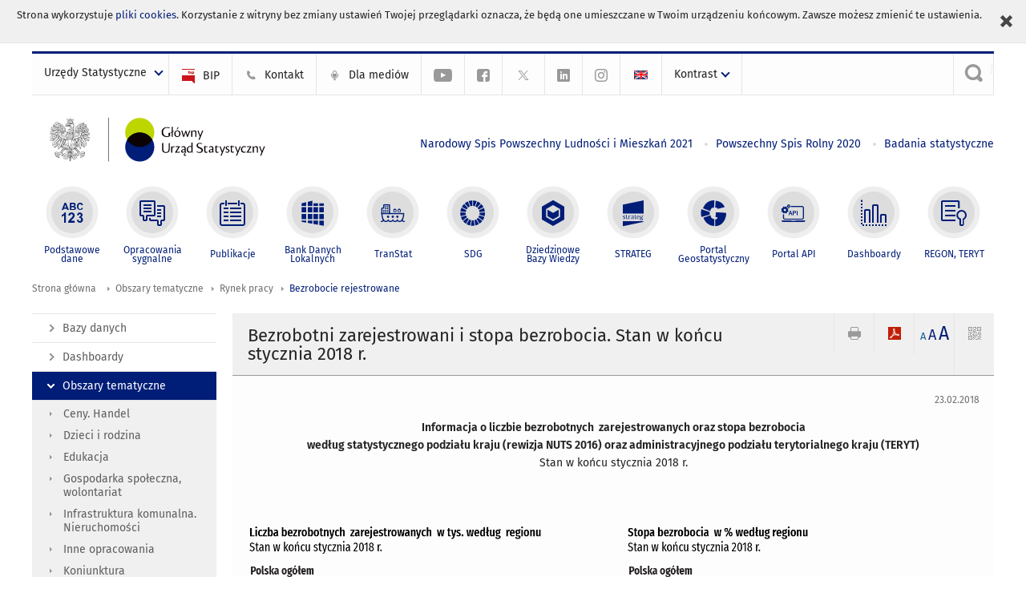

--- FILE ---
content_type: text/html; charset=utf-8
request_url: https://stat.gov.pl/obszary-tematyczne/rynek-pracy/bezrobocie-rejestrowane/bezrobotni-zarejestrowani-i-stopa-bezrobocia-stan-w-koncu-stycznia-2018-r-,2,66.html
body_size: 20026
content:
<!DOCTYPE html>
<html lang="pl" class="desktop">
<head>
	<meta charset="UTF-8">
	<title>Główny Urząd Statystyczny / Obszary tematyczne / Rynek pracy / Bezrobocie rejestrowane / Stopa bezrobocia rejestrowanego w latach 1990-2025</title>
	<meta name="viewport" content="width=device-width, initial-scale=1.0">
	<meta name="author" content="GUS" />
				<meta name="Description" content="Główny Urząd Statystyczny - Portal Statystyki Publicznej" />
			<meta property="og:site_name" content="stat.gov.pl"/>
	<meta property='og:locale' content='pl_pl' />
	<meta property="og:title" content="Bezrobotni zarejestrowani i stopa bezrobocia. Stan w końcu stycznia 2018 r." />
	<meta property="og:type" content="article" />
	<meta property="og:url" content="https://stat.gov.pl/obszary-tematyczne/rynek-pracy/bezrobocie-rejestrowane/bezrobotni-zarejestrowani-i-stopa-bezrobocia-stan-w-koncu-stycznia-2018-r-,2,66.html" />
	<meta property="og:image" content="https://stat.gov.pl/gfx/portalinformacyjny/pl/defaultaktualnosci/5473/2/66/1/bezrobocie_rej.jpg" />
	<meta property="og:description" content="Główny Urząd Statystyczny - Portal Statystyki Publicznej" />
	<meta name="Robots" content="index, follow" />
	<script>var base_href = "/szablony/portalinformacyjny/";</script>
	<link href="/gfx/portalinformacyjny/_thumbs/portalinformacyjny__1701948673_llw.css" rel="stylesheet" type="text/css" />
	<script src="/gfx/portalinformacyjny/_thumbs/portalinformacyjny__1565242942_llw.js"></script>
	<meta name="google-site-verification" content="Wg7KJ-VCzxNt_DDHLAhq47fQapzXqAsF-a5oHsxDHd8" />
	<script>
			//<![CDATA[
		var ajaxLinks = new Object();
		ajaxLinks.wyszukiwarka_solr_autocomplete = "/ajax/w4_TtVzCr6Wb7cyM26uf1peFkOTTUsW_odqZoY7ozYjYrw/?id_projektu=1&id_kategorii=166&lang=pl&polecane_strony=1";
	//]]>
</script>		<link href="/szablony/portalinformacyjny/styles/print.css" rel="stylesheet" type="text/css" media="print" />

	<link rel="shortcut icon" href="/szablony/portalinformacyjny/images/favicons/gus/favicon.ico" type="image/x-icon" />
	
	<link rel="apple-touch-icon" href="/szablony/portalinformacyjny/images/favicons/gus/apple-touch-icon.png" />
	<link rel="apple-touch-icon" sizes="57x57" href="/szablony/portalinformacyjny/images/favicons/gus/apple-touch-icon-57x57.png" />
	<link rel="apple-touch-icon" sizes="72x72" href="/szablony/portalinformacyjny/images/favicons/gus/apple-touch-icon-72x72.png" />
	<link rel="apple-touch-icon" sizes="114x114" href="/szablony/portalinformacyjny/images/favicons/gus/apple-touch-icon-114x114.png" />
	<link rel="apple-touch-icon" sizes="144x144" href="/szablony/portalinformacyjny/images/favicons/gus/apple-touch-icon-144x144.png" />
	<link rel="apple-touch-icon" sizes="57x57" href="/szablony/portalinformacyjny/images/favicons/gus/apple-touch-icon-60x60.png" />
	<link rel="apple-touch-icon" sizes="72x72" href="/szablony/portalinformacyjny/images/favicons/gus/apple-touch-icon-120x120.png" />
	<link rel="apple-touch-icon" sizes="114x114" href="/szablony/portalinformacyjny/images/favicons/gus/apple-touch-icon-76x76.png" />
	<link rel="apple-touch-icon" sizes="144x144" href="/szablony/portalinformacyjny/images/favicons/gus/apple-touch-icon-152x152.png" />
	<!--[if lt IE 9]>
		<link rel="shortcut icon" href="/szablony/portalinformacyjny/images/favicons/gus/favicon.ico" type="image/icon" />
		<script src="/szablony/portalinformacyjny/scripts/css3-mediaqueries.js"></script>
	<![endif]-->

		<!--[if IE]>
		<link rel="stylesheet" type="text/css" href="/szablony/portalinformacyjny/styles/ie.css" />
	<![endif]-->
	<!--[if lt IE 9]>
		<link rel="stylesheet" type="text/css" href="/szablony/portalinformacyjny/styles/ie8.css" />
	<![endif]-->
</head>
<!--[if IE 7]><body class="ie7 page lang-pl pi"><![endif]-->
<!--[if IE 8]><body class="ie8 page lang-pl pi"><![endif]-->
<!--[if IE 9]><body class="ie9 page lang-pl pi"><![endif]-->
<!--[if gt IE 9]><!--><body class="page lang-pl pi"><!--<![endif]-->
	<div id="polityka-ciastek" class="header-message"><input type="button" value="Zamknij" onclick="akceptujeCiastka()" title="Zamknij" />Strona wykorzystuje <a href="/polityka-prywatnosci/">pliki cookies</a>. Korzystanie z witryny bez zmiany ustawień Twojej przeglądarki oznacza, że będą one umieszczane w Twoim urządzeniu końcowym. Zawsze możesz zmienić te ustawienia.</div>
	

	<ul id="skipLinks" class="hide">
		<li><a href="#menu-squares" >Przejdź do menu głównego</a></li> 
		<li><a href="#content-href" >Przejdź do treści</a></li>
		<li><a href="#search-box" >Przejdź do wyszukiwarki</a></li>
		<li><a href="https://stat.gov.pl/mapa-strony/" >Przejdź do mapy strony</a></li>
	</ul>

	<div class="row color-line print-disable">
		<div class="color-1"></div>
		<div class="color-2"></div>
		<div class="color-3"></div>
		<div class="color-4"></div>
		<div class="color-5"></div>
		<div class="color-6"></div>
		<div class="color-7"></div>
		<div class="color-8"></div>
		<div class="color-9"></div>
		<div class="color-10"></div>
		<div class="color-11"></div>
		<div class="color-12"></div>
	</div>

	<header class="row">
		<div class="menu-popup">
			<div class="block js-tab ">
	<ul class="menu">
		<li>
	<a href="#content-href">
		Przejdź do treści	</a>
</li>
			<li class="strona-glowna-a single" >
							<a href="/" title="Strona główna" >
					Strona główna				</a>
								</li>
		</ul>
</div>		</div>
		<div class="row collapse gray-box print-disable top-bar">
			<div class="ten columns horizontal-menu">
									<div class="logo-rwd">
					<a href="https://stat.gov.pl">
						<img src="/szablony/portalinformacyjny/images/logo_gus_pl_rwd.png" alt="Logo Główny Urząd Statystyczny" />
						<span class="hide-text">Główny Urząd Statystyczny</span>
					</a>
					</div>
																		<ul class="menu-top-left left us-drop ">
					<li class="button-dropdown urzedy-statystyczne-lista single" >
							<a href="javascript:void(0)" title="Urzędy Statystyczne" class="pos-1 dropdown-toggle-us" style=" ">
							<span class="menu-label">Urzędy Statystyczne</span>
			</a>							<ul class="dropdown-menu">
											<li class="us-bialystok first" >
							<a href="http://bialystok.stat.gov.pl/" title="Urząd Statystyczny w Białymstoku"  style="">
								US Białystok							</a>
						</li>
											<li class="us-bydgoszcz " >
							<a href="http://bydgoszcz.stat.gov.pl/" title="Urząd Statystyczny w Bydgoszczy"  style="">
								US Bydgoszcz							</a>
						</li>
											<li class="us-gdansk " >
							<a href="http://gdansk.stat.gov.pl/" title="Urząd Statystyczny w Gdańsku"  style="">
								US Gdańsk							</a>
						</li>
											<li class="us-katowice " >
							<a href="http://katowice.stat.gov.pl/" title="Urząd Statystyczny w Katowicach"  style="">
								US Katowice							</a>
						</li>
											<li class="us-kielce " >
							<a href="http://kielce.stat.gov.pl/" title="Urząd Statystyczny w Kielcach"  style="">
								US Kielce							</a>
						</li>
											<li class="us-krakow " >
							<a href="http://krakow.stat.gov.pl/" title="Urząd Statystyczny w Krakowie"  style="">
								US Kraków							</a>
						</li>
											<li class="us-lublin " >
							<a href="http://lublin.stat.gov.pl/" title="Urząd Statystyczny w Lublinie"  style="">
								US Lublin							</a>
						</li>
											<li class="us-lodz " >
							<a href="http://lodz.stat.gov.pl/" title="Urząd Statystyczny w Łodzi"  style="">
								US Łódź							</a>
						</li>
											<li class="us-olsztyn " >
							<a href="http://olsztyn.stat.gov.pl/" title="Urząd Statystyczny w Olsztynie"  style="">
								US Olsztyn							</a>
						</li>
											<li class="us-opole " >
							<a href="http://opole.stat.gov.pl/" title="Urząd Statystyczny w Opolu"  style="">
								US Opole							</a>
						</li>
											<li class="us-poznan " >
							<a href="http://poznan.stat.gov.pl/" title="Urząd Statystyczny w Poznaniu"  style="">
								US Poznań							</a>
						</li>
											<li class="us-rzeszow " >
							<a href="http://rzeszow.stat.gov.pl/" title="Urząd Statystyczny w Rzeszowie"  style="">
								US Rzeszów							</a>
						</li>
											<li class="us-szczecin " >
							<a href="http://szczecin.stat.gov.pl/" title="Urząd Statystyczny w Szczecinie"  style="">
								US Szczecin							</a>
						</li>
											<li class="us-warszawa " >
							<a href="http://warszawa.stat.gov.pl/" title="Urząd Statystyczny w Warszawie"  style="">
								US Warszawa							</a>
						</li>
											<li class="us-wroclaw " >
							<a href="http://wroclaw.stat.gov.pl/" title="Urząd Statystyczny we Wrocławiu"  style="">
								US Wrocław							</a>
						</li>
											<li class="us-zielona-gora last" >
							<a href="http://zielonagora.stat.gov.pl/" title="Urząd Statystyczny w Zielonej Górze"  style="">
								US Zielona Góra							</a>
						</li>
									</ul>
					</li>
			</ul>													<ul class="menu-top-left menu-top-bip left">
									<li class="bip first" >
							<a href="http://bip.stat.gov.pl" title="BIP" class="pos-1" style=" ">
												<span class="icon guseo_bip" style=""></span>
					<span class="disabled-790 menu-label ml-5">BIP</span>
							</a>					</li>
					<li class="kontakt-23 " >
							<a href="/kontakt/" title="Kontakt" class="pos-2" style=" ">
												<span class="icon guseo_t1" style=""></span>
					<span class="disabled-790 menu-label ml-5">Kontakt</span>
							</a>					</li>
					<li class="dla-mediow-alias " >
							<a href="/dla-mediow/" title="Dla mediów" class="pos-3" style=" ">
												<span class="icon iko-10" style=""></span>
					<span class="disabled-790 menu-label ml-5">Dla mediów</span>
							</a>					</li>
					<li class="hide-label  " >
							<a href="https://www.youtube.com/channel/UC0wiQMElFgYszpAoYgTnXtg/featured" title="kanał na YouTube" class="pos-4" style=" color: #999999;">
												<span class="icon guseo_youtube" style="color: #999999;"></span>
					<span class="disabled-790 menu-label ml-5">kanał na YouTube</span>
							</a>					</li>
					<li class="hide-label profil-gus-na-facebook " >
							<a href="https://www.facebook.com/GlownyUrzadStatystyczny/" title="profil GUS na Facebooku" class="pos-5" style=" color: #999999;">
												<span class="icon guseo_fb" style="color: #999999;"></span>
					<span class="disabled-790 menu-label ml-5">profil GUS na Facebooku</span>
							</a>					</li>
					<li class="hide-label profil-na-twitter " >
							<a href="http://twitter.com/GUS_STAT" title="profil na X" class="pos-6" style=" color: #999999;">
												<span class="icon twitter-x" style="color: #999999;"></span>
					<span class="disabled-790 menu-label ml-5">profil GUS na Twitterze</span>
							</a>					</li>
					<li class="hide-label profil-gus-na-linkedin " >
							<a href="https://www.linkedin.com/company/532930" target="_blank" title="profil GUS na LinkedIn" class="pos-7" style=" ">
												<span class="icon guseo_linkedin" style=""></span>
					<span class="disabled-790 menu-label ml-5">profil GUS na LinkedIn</span>
							</a>					</li>
					<li class="hide-label profil-gus-na-instagramie last" >
							<a href="https://www.instagram.com/gus_stat/" title="profil GUS na Instagramie" class="pos-8" style=" ">
												<span class="icon guseo_instagram" style=""></span>
					<span class="disabled-790 menu-label ml-5">profil GUS na Instagramie</span>
							</a>					</li>
																					<li>
								<a href="/en/topics/labour-market/registered-unemployment/registered-unemployed-persons-and-unemployment-rate-as-of-the-end-of-january-2018,1,66.html" title="English" class="en">
									<img src="/szablony/portalinformacyjny/images/flagi/flaga_en.gif" width="21" height="15" alt="English" />
								</a>
							</li>
																</ul>
								<div>
					<ul class="menu-kontrast left">
						<li class="contrast-ico" title="" >Kontrast<ul>
<li>
	<a class="contrast-default" href="https://stat.gov.pl/obszary-tematyczne/rynek-pracy/bezrobocie-rejestrowane/stopa-bezrobocia-rejestrowanego-w-latach-1990-2025,4,1.html?contrast=default" title="Kontrast domyślny">
		Kontrast domyślny	</a>
</li>
<li>
	<a class="contrast-black-white" href="https://stat.gov.pl/obszary-tematyczne/rynek-pracy/bezrobocie-rejestrowane/stopa-bezrobocia-rejestrowanego-w-latach-1990-2025,4,1.html?contrast=black-white" title="Kontrast czarno-biały">
		Kontrast czarno-biały	</a>
</li>
<li>
	<a class="contrast-black-yellow" href="https://stat.gov.pl/obszary-tematyczne/rynek-pracy/bezrobocie-rejestrowane/stopa-bezrobocia-rejestrowanego-w-latach-1990-2025,4,1.html?contrast=black-yellow" title="Kontrast czarno-żółty">
		Kontrast czarno-żółty	</a>
</li>
<li>
	<a class="contrast-yellow-black" href="https://stat.gov.pl/obszary-tematyczne/rynek-pracy/bezrobocie-rejestrowane/stopa-bezrobocia-rejestrowanego-w-latach-1990-2025,4,1.html?contrast=yellow-black" title="Kontrast żółto-czarny">
		Kontrast żółto-czarny	</a>
</li>
</ul>
</li>					</ul>
				</div>
									<div class="search-bar"><form 
	name="wyszukiwarka_9" 
	action="/wyszukiwarka/szukaj.html" 
	method="post" 
	id="search-box"
>
	<label for="search-block-9">
		<a href="javascript: void(0);" class="search-ico" onclick="showSearchBar(this.parentElement);" title="Wyszukiwarka"><span class="sr-only">Wyszukiwarka</span></a>
	</label>
	<div class="search-block jq-search-block"><div>
		<input
			type="text" 
			name="query" 
			value=""
			placeholder="Szukaj w zasobach GUS"
			maxlength="128" 
			accesskey="4"
			class="text-input jq-solr-query"
			id="search-block-9"
		/> 
		
		
		
	</div></div>
	<input type="submit" value="Szukaj" class="submit button-gray three">
			<div class="autocomplete-box display-none">
			<div class="autocomplete"></div>
			<a href="/wyszukiwarka/szukaj.html" class="button-gray-micro right mb-15 mr-15">Wyszukiwanie zaawansowane</a>
		</div>
		<script src="/szablony/portalinformacyjny/scripts/solr.js" defer async></script>
	</form></div>
							</div>
		</div>
		<div class="row collapse logo-row">
			<div class="four columns right-padding logo-box">
				<div class="logo-pi">
										<h1>
						<a href="https://stat.gov.pl" title="Główny Urząd Statystyczny">
															<img src="/szablony/portalinformacyjny/images/logo_gus_pl.svg" alt="Logo Główny Urząd Statystyczny">
													</a>
</h1>
									</div>
			</div>
			<div class="six columns left-padding horizontal-menu" id="menu-top">
									<div class="block js-tab ">
	<ul class="menu">
					<li class="narodowy-spis-powszechny-ludnosci-i-mieszkan-2021 first">
							<a href="https://spis.gov.pl" title="Narodowy Spis Powszechny Ludności i Mieszkań 2021"  style="color: #001D77;">
					Narodowy Spis Powszechny Ludności i Mieszkań 2021				</a>
					</li>
			<li class="powszechny-spis-rolny-2020 ">
							<a href="https://spisrolny.gov.pl/aktualnosci" title="Powszechny Spis Rolny 2020"  style="color: #001D77;">
					Powszechny Spis Rolny 2020				</a>
					</li>
			<li class="badania-statystyczne last">
							<a href="/badania-statystyczne/" title="Badania statystyczne"  style="color: #001D77;">
					Badania statystyczne				</a>
					</li>
		</ul>
</div>							</div>
		</div>



		<div class="row collapse">
							<div id="menu-top-rwd">
					<h2 class="titleRWD display-none">Menu główne</h2>
					<a href="#" class="phome-menu-button">Menu</a>
				</div>
				<div class="ten horizontal-menu" id="menu-squares">
					<div class="block js-tab ">
	<ul class="menu">
						<li class="menu-poz-1  podstawowe-dane first">
							<a onClick="ga('send', 'event', 'KlikMenuKafelek', 'Podstawowe dane');" href="/podstawowe-dane/" title="Podstawowe dane"  style="background: #FFFFFF; color: #001D77;">
					<span class="icon">
							<span class="icon-bg">
								<span class="guseo_l_gus white"></span>
								<span class="guseo_l_gus color" style="color: #FFFFFF;"></span>
							</span>
					</span>
					<span class="menu-label">
						<span>
							Podstawowe dane						</span>
					</span>
				</a>
					</li>
					<li class="menu-poz-2  sygnalne ">
							<a onClick="ga('send', 'event', 'KlikMenuKafelek', 'Opracowania sygnalne');" href="/sygnalne/" title="Opracowania sygnalne"  style="background: #FFFFFF; color: #001D77;">
					<span class="icon">
							<span class="icon-bg">
								<span class="guseo_b_ustat white"></span>
								<span class="guseo_b_ustat color" style="color: #FFFFFF;"></span>
							</span>
					</span>
					<span class="menu-label">
						<span>
							Opracowania sygnalne						</span>
					</span>
				</a>
					</li>
					<li class="menu-poz-3  publikacje ">
							<a onClick="ga('send', 'event', 'KlikMenuKafelek', 'Publikacje');" href="/publikacje/publikacje-a-z/" title="Publikacje"  style="background: #FFFFFF; color: #001D77;">
					<span class="icon">
							<span class="icon-bg">
								<span class="guseo_c_ustat white"></span>
								<span class="guseo_c_ustat color" style="color: #FFFFFF;"></span>
							</span>
					</span>
					<span class="menu-label">
						<span>
							Publikacje						</span>
					</span>
				</a>
					</li>
					<li class="menu-poz-4  bank-danych-lokalnych ">
							<a onClick="ga('send', 'event', 'KlikMenuKafelek', 'Bank Danych Lokalnych');" href="https://bdl.stat.gov.pl/BDL/start" target="_blank" title="Bank Danych Lokalnych"  style="background: #FFFFFF; color: #001D77;">
					<span class="icon">
							<span class="icon-bg">
								<span class="guseo_bdl white"></span>
								<span class="guseo_bdl color" style="color: #FFFFFF;"></span>
							</span>
					</span>
					<span class="menu-label">
						<span>
							Bank Danych Lokalnych						</span>
					</span>
				</a>
					</li>
					<li class="menu-poz-5  baza-danych-makroekonomicznych ">
							<a onClick="ga('send', 'event', 'KlikMenuKafelek', 'TranStat');" href="https://transtat.stat.gov.pl" target="_blank" title="TranStat"  style="background: #FFFFFF; color: #001D77;">
					<span class="icon">
							<span class="icon-bg">
								<span class="ikona_trans_stat white"></span>
								<span class="ikona_trans_stat color" style="color: #FFFFFF;"></span>
							</span>
					</span>
					<span class="menu-label">
						<span>
							TranStat						</span>
					</span>
				</a>
					</li>
					<li class="menu-poz-6  wskazniki-zrownowazonego-rozwoju ">
							<a onClick="ga('send', 'event', 'KlikMenuKafelek', 'SDG');" href="http://sdg.gov.pl/" title="SDG - Cele Zrównoważonego Rozwoju"  style="background: #FFFFFF; color: #001D77;">
					<span class="icon">
							<span class="icon-bg">
								<span class="guseo_sdg white"></span>
								<span class="guseo_sdg color" style="color: #FFFFFF;"></span>
							</span>
					</span>
					<span class="menu-label">
						<span>
							SDG						</span>
					</span>
				</a>
					</li>
					<li class="menu-poz-7  dziedzinowe-bazy-wiedzy ">
							<a onClick="ga('send', 'event', 'KlikMenuKafelek', 'Dziedzinowe Bazy Wiedzy');" href="https://dbw.stat.gov.pl" title="Dziedzinowe Bazy Wiedzy"  style="background: #FFFFFF; color: #001D77;">
					<span class="icon">
							<span class="icon-bg">
								<span class="guseo_nowa_ikona_1 white"></span>
								<span class="guseo_nowa_ikona_1 color" style="color: #FFFFFF;"></span>
							</span>
					</span>
					<span class="menu-label">
						<span>
							Dziedzinowe Bazy Wiedzy						</span>
					</span>
				</a>
					</li>
					<li class="menu-poz-8  strateg ">
							<a onClick="ga('send', 'event', 'KlikMenuKafelek', 'STRATEG');" href="http://strateg.stat.gov.pl/" target="_blank" rel="nofollow" title="Strateg-System Monitorowania Rozwoju"  style="background: #FFFFFF; color: #001D77;">
					<span class="icon">
							<span class="icon-bg">
								<span class="guseo_e_gus white"></span>
								<span class="guseo_e_gus color" style="color: #FFFFFF;"></span>
							</span>
					</span>
					<span class="menu-label">
						<span>
							STRATEG						</span>
					</span>
				</a>
					</li>
					<li class="menu-poz-9  portal-geostatystyczny ">
							<a onClick="ga('send', 'event', 'KlikMenuKafelek', 'Portal Geostatystyczny');" href="http://geo.stat.gov.pl" rel="nofollow" title="Portal Geostatystyczny"  style="background: #FFFFFF; color: #001D77;">
					<span class="icon">
							<span class="icon-bg">
								<span class="guseo_f_gus white"></span>
								<span class="guseo_f_gus color" style="color: #FFFFFF;"></span>
							</span>
					</span>
					<span class="menu-label">
						<span>
							Portal Geostatystyczny						</span>
					</span>
				</a>
					</li>
					<li class="menu-poz-10  portal-api ">
							<a onClick="ga('send', 'event', 'KlikMenuKafelek', 'Portal API');" href="https://api.stat.gov.pl/" title="Portal API"  style="background: #FFFFFF; color: #001D77;">
					<span class="icon">
							<span class="icon-bg">
								<span class="guseo_api white"></span>
								<span class="guseo_api color" style="color: #FFFFFF;"></span>
							</span>
					</span>
					<span class="menu-label">
						<span>
							Portal API						</span>
					</span>
				</a>
					</li>
					<li class="menu-poz-11  dashboard-gospodarczy ">
							<a onClick="ga('send', 'event', 'KlikMenuKafelek', 'Dashboardy');" href="https://stat.gov.pl/dashboardy/" title="Dashboardy"  style="background: #FFFFFF; color: #001D77;">
					<span class="icon">
							<span class="icon-bg">
								<span class="guseo_j_gus white"></span>
								<span class="guseo_j_gus color" style="color: #FFFFFF;"></span>
							</span>
					</span>
					<span class="menu-label">
						<span>
							Dashboardy						</span>
					</span>
				</a>
					</li>
					<li class="menu-poz-12  regon-teryt last">
							<a onClick="ga('send', 'event', 'KlikMenuKafelek', 'REGON, TERYT');" href="/regon-teryt/" title="REGON, TERYT"  style="background: #FFFFFF; color: #001D77;">
					<span class="icon">
							<span class="icon-bg">
								<span class="guseo_i_ustat white"></span>
								<span class="guseo_i_ustat color" style="color: #FFFFFF;"></span>
							</span>
					</span>
					<span class="menu-label">
						<span>
							REGON, TERYT						</span>
					</span>
				</a>
					</li>
				</ul>
</div>					<div class="clear"></div>
				</div>
					</div>
	</header>

	<section class="row collapse breadcrumbs print-disable">
		<h2 class="hide">Ścieżka</h2>
		<div class="ten columns">
			<div class="breadcrumbs">
	<a href="https://stat.gov.pl" title="Strona główna" class="home">
		Strona główna	</a>
	
	<a href="/obszary-tematyczne/ceny-handel/" title="Obszary tematyczne">Obszary tematyczne</a><a href="/obszary-tematyczne/rynek-pracy/" title="Rynek pracy">Rynek pracy</a><a href="/obszary-tematyczne/rynek-pracy/bezrobocie-rejestrowane/" title="Bezrobocie rejestrowane">Bezrobocie rejestrowane</a></div>		</div>
	</section>

	<section class="row collapse  hidden-zone-4 hidden-zone-5 hidden-zone-6 hidden-zone-7 hidden-zone-8 hidden-zone-16 hidden-zone-30 hidden-zone-31 hidden-zone-32 hidden-zone-33" id="content-href">
		<div class="eight columns left-padding page-content right" id="txt">
			<a href="#" class="menu-rwd-button content-menu display-none">Menu</a>
<div class="module">
	<article class="news-module">
	<header class="header-block">
		<h2 class="title">
			Bezrobotni zarejestrowani i stopa bezrobocia. Stan w końcu stycznia 2018 r.		</h2>
		<a href="javascript:void(0);" title="Pokaż QR Code" class="query-code jq-auto-height" data-url="https://stat.gov.pl/obszary-tematyczne/rynek-pracy/bezrobocie-rejestrowane/bezrobotni-zarejestrowani-i-stopa-bezrobocia-stan-w-koncu-stycznia-2018-r-,2,66.html">
	<img src="/szablony/portalinformacyjny/images/qcode-ico.png" width="16" height="16" alt="Pokaż QR Code" />
</a>

<span id="jq_font_change" class="header-button-box">
	<a href="javascript:void(0);" onclick="changeFontSize(1, this);" class="small-font active" data-font="small" title="Mała czcionka">A</a>
	<a href="javascript:void(0);" onclick="changeFontSize(1.3, this);" class="default-font" data-font="medium" title="Średnia czcionka">A</a>
	<a href="javascript:void(0);" onclick="changeFontSize(1.6, this);" class="big-font" data-font="large" title="Duża czcionka">A</a>
</span>

	<a href="#" title="pobierz stronę jako plik pdf" onclick="javascript: self.open('https://stat.gov.pl/obszary-tematyczne/rynek-pracy/bezrobocie-rejestrowane/bezrobotni-zarejestrowani-i-stopa-bezrobocia-stan-w-koncu-stycznia-2018-r-,2,66.html?pdf=1');" class="print-pdf">
		<img src="/szablony/portalinformacyjny/images/pdf-ico.png" width="16" height="16" alt="pobierz stronę jako plik pdf" />
	</a>
<a href="#" title="Drukuj" onclick="javascript: window.print();" class="print">
	<img src="/szablony/portalinformacyjny/images/print-ico.png" width="16" height="16" alt="Drukuj" />
</a>	</header>

	<section class="gray-box block-content">
		<div class="date right">
			23.02.2018		</div>
		<div class="clear"></div>

		<p style="text-align: center;"><strong>Informacja o liczbie bezrobotnych&nbsp; zarejestrowanych oraz stopa bezrobocia<br />
według </strong><strong>statystycznego podziału kraju (rewizja NUTS 2016) oraz administracyjnego podziału terytorialnego kraju (TERYT) </strong><br />
Stan w końcu stycznia 2018 r.<br />
<br />
&nbsp;</p>

<p style="text-align: center;"><div class="row collapse user-columns"> <div class="column five" style="text-align:left"><img alt="" src="/files/gfx/portalinformacyjny/pl/defaultaktualnosci/5473/2/66/1/liczba_bezrobotnych__zarejestrowanych.png" style="width: 90%; height: 90%;" /> </div> <div class="column five" style="text-align:left"> <img alt="" src="/files/gfx/portalinformacyjny/pl/defaultaktualnosci/5473/2/66/1/stopa_bezrobocia.png" style="width: 90%; height: 90%;" /> </div> </div></p>

<p style="text-align: center;">&nbsp;</p>

<h3><strong>Zobacz także:</strong></h3>

<ul>
	<li><a href="https://stat.gov.pl/obszary-tematyczne/rynek-pracy/bezrobocie-rejestrowane/publikacja,4.html">Stopa bezrobocia rejestrowanego od 1990 r.</a></li>
</ul>

<p><strong>Opis pojęć</strong>:</p>

<ul>
	<li><a href="https://stat.gov.pl/metainformacje/slownik-pojec/pojecia-stosowane-w-statystyce-publicznej/4802,pojecie.html">Bezrobotni zarejestrowani</a></li>
	<li><a href="https://stat.gov.pl/metainformacje/slownik-pojec/pojecia-stosowane-w-statystyce-publicznej/2390,pojecie.html">Stopa bezrobocia rejestrowanego</a></li>
</ul>

<br class="mb-10">
		<div class="clear-all"></div>
		
		<div class="margin-bottom">
			<a id="archive"></a>
			<div id="article-text" class="jq-generate-tabs">
					<div class="files js-tab">
<!--
		<a href="http://get.adobe.com/reader/" class="reader-icon right ml-5" title="Pobierz Adobe® Reader®">
			Pobierz Adobe® Reader®		</a>
		<a href="http://www.microsoft.com/pl-pl/download/details.aspx?id=4" class="word-viewer-icon right ml-5" title="Pobierz Word Viewer">
			Pobierz Word Viewer		</a>
		<a href="http://www.microsoft.com/pl-pl/download/details.aspx?id=10" class="excel-viewer-icon right ml-5" title="Pobierz Excel Viewer">
			Pobierz Excel Viewer		</a>
		<a href="http://www.microsoft.com/pl-pl/download/details.aspx?id=6" class="powerpoint-viewer-icon right ml-5" title="Pobierz PowerPoint Viewer">
			Pobierz PowerPoint Viewer		</a>

		<span class="files-download-desc right">Pobierz darmowe oprogramowanie do przeglądania plików:</span>
-->
		<div class="clear"></div>

					<h2>
				Pliki do pobrania			</h2>
											
				<div class="file">
					<div class="file-icons">
						
						<img src="/szablony/portalinformacyjny/images/mimetypes/xlsx.gif" alt="Informacja o liczbie bezrobotnych zarejestrowanych oraz stopa bezrobocia według statystycznego podziału kraju (rewizja NUTS 2016) oraz administracyjnego podziału terytorialnego kraju (TERYT). Stan w końcu stycznia 2018 r. ..." class="icon" />
					</div>
					<div class="file-text">
												
						<a onClick="ga('send', 'event', 'Pobranie XLS', 'Click', 'Informacja o liczbie bezrobotnych zarejestrowanych oraz stopa bezrobocia według statystycznego podziału kraju (rewizja NUTS 2016) oraz administracyjnego podziału terytorialnego kraju (TERYT). Stan w końcu stycznia 2018 r.');" href="/download/gfx/portalinformacyjny/pl/defaultaktualnosci/5473/2/66/1/stopa_bezrobocia_za_styczem_2018k.xlsx" title="Informacja o liczbie bezrobotnych zarejestrowanych oraz stopa bezrobocia według statystycznego podziału kraju (rewizja NUTS 2016) oraz administracyjnego podziału terytorialnego kraju (TERYT). Stan w końcu stycznia 2018 r.">
							Informacja o liczbie bezrobotnych zarejestrowanych oraz stopa bezrobocia według statystycznego podziału kraju (rewizja NUTS 2016) oraz administracyjnego podziału terytorialnego kraju (TERYT). Stan w końcu stycznia 2018 r.						</a>
																			<span class="size">
								0.04 MB							</span>
											</div>
					<div class="clear"></div>
				</div>
						</div>
					<div class="files js-tab archive">
			<h2 data-name="archive" href="/obszary-tematyczne/rynek-pracy/bezrobocie-rejestrowane/bezrobotni-zarejestrowani-i-stopa-bezrobocia-stan-w-koncu-listopada-2025-r-,2,160.html">
			Wyjdź z archiwum		</h2>
		<div class="jq-generate-tabs article-archive">
					<div class="js-tab">
			<h2>2025</h2>
							<div class="file ">
                    					<a href="/obszary-tematyczne/rynek-pracy/bezrobocie-rejestrowane/bezrobotni-zarejestrowani-i-stopa-bezrobocia-stan-w-koncu-listopada-2025-r-,2,160.html" title="Bezrobotni zarejestrowani i stopa bezrobocia. Stan w końcu listopada 2025 r.">
																			<span class="current qtip-obj" title="Aktualna wersja informacji"></span>
												Bezrobotni zarejestrowani i stopa bezrobocia. Stan w końcu listopada 2025 r.                        					</a>
				</div>
							<div class="file ">
                    					<a href="/obszary-tematyczne/rynek-pracy/bezrobocie-rejestrowane/bezrobotni-zarejestrowani-i-stopa-bezrobocia-stan-w-koncu-pazdziernika-2025-r-,2,159.html" title="Bezrobotni zarejestrowani i stopa bezrobocia. Stan w końcu października 2025 r.">
																		Bezrobotni zarejestrowani i stopa bezrobocia. Stan w końcu października 2025 r.                        					</a>
				</div>
							<div class="file ">
                    					<a href="/obszary-tematyczne/rynek-pracy/bezrobocie-rejestrowane/bezrobotni-zarejestrowani-i-stopa-bezrobocia-stan-w-koncu-wrzesnia-2025-r-,2,158.html" title="Bezrobotni zarejestrowani i stopa bezrobocia. Stan w końcu września 2025 r.">
																		Bezrobotni zarejestrowani i stopa bezrobocia. Stan w końcu września 2025 r.                        					</a>
				</div>
							<div class="file ">
                    					<a href="/obszary-tematyczne/rynek-pracy/bezrobocie-rejestrowane/bezrobotni-zarejestrowani-i-stopa-bezrobocia-stan-w-koncu-sierpnia-2025-r-,2,157.html" title="Bezrobotni zarejestrowani i stopa bezrobocia. Stan w końcu sierpnia 2025 r.">
																		Bezrobotni zarejestrowani i stopa bezrobocia. Stan w końcu sierpnia 2025 r.                        					</a>
				</div>
							<div class="file ">
                    					<a href="/obszary-tematyczne/rynek-pracy/bezrobocie-rejestrowane/bezrobotni-zarejestrowani-i-stopa-bezrobocia-stan-w-koncu-lipca-2025-r-,2,156.html" title="Bezrobotni zarejestrowani i stopa bezrobocia. Stan w końcu lipca 2025 r.">
																		Bezrobotni zarejestrowani i stopa bezrobocia. Stan w końcu lipca 2025 r.                        					</a>
				</div>
							<div class="file ">
                    					<a href="/obszary-tematyczne/rynek-pracy/bezrobocie-rejestrowane/bezrobotni-zarejestrowani-i-stopa-bezrobocia-stan-w-koncu-czerwca-2025-r-,2,155.html" title="Bezrobotni zarejestrowani i stopa bezrobocia. Stan w końcu czerwca 2025 r.">
																		Bezrobotni zarejestrowani i stopa bezrobocia. Stan w końcu czerwca 2025 r.                        					</a>
				</div>
							<div class="file ">
                    					<a href="/obszary-tematyczne/rynek-pracy/bezrobocie-rejestrowane/bezrobotni-zarejestrowani-i-stopa-bezrobocia-stan-w-koncu-maja-2025-r-,2,154.html" title="Bezrobotni zarejestrowani i stopa bezrobocia. Stan w końcu maja 2025 r.">
																		Bezrobotni zarejestrowani i stopa bezrobocia. Stan w końcu maja 2025 r.                        					</a>
				</div>
							<div class="file ">
                    					<a href="/obszary-tematyczne/rynek-pracy/bezrobocie-rejestrowane/bezrobotni-zarejestrowani-i-stopa-bezrobocia-stan-w-koncu-kwietnia-2025-r-,2,153.html" title="Bezrobotni zarejestrowani i stopa bezrobocia. Stan w końcu kwietnia 2025 r.">
																		Bezrobotni zarejestrowani i stopa bezrobocia. Stan w końcu kwietnia 2025 r.                        					</a>
				</div>
							<div class="file ">
                    					<a href="/obszary-tematyczne/rynek-pracy/bezrobocie-rejestrowane/bezrobotni-zarejestrowani-i-stopa-bezrobocia-stan-w-koncu-marca-2025-r-,2,152.html" title="Bezrobotni zarejestrowani i stopa bezrobocia. Stan w końcu marca 2025 r.">
																		Bezrobotni zarejestrowani i stopa bezrobocia. Stan w końcu marca 2025 r.                        					</a>
				</div>
							<div class="file ">
                    					<a href="/obszary-tematyczne/rynek-pracy/bezrobocie-rejestrowane/bezrobotni-zarejestrowani-i-stopa-bezrobocia-stan-w-koncu-lutego-2025-r-,2,151.html" title="Bezrobotni zarejestrowani i stopa bezrobocia. Stan w końcu lutego 2025 r.">
																		Bezrobotni zarejestrowani i stopa bezrobocia. Stan w końcu lutego 2025 r.                        					</a>
				</div>
							<div class="file ">
                    					<a href="/obszary-tematyczne/rynek-pracy/bezrobocie-rejestrowane/bezrobotni-zarejestrowani-i-stopa-bezrobocia-stan-w-koncu-stycznia-2025-r-,2,150.html" title="Bezrobotni zarejestrowani i stopa bezrobocia. Stan w końcu stycznia 2025 r.">
																		Bezrobotni zarejestrowani i stopa bezrobocia. Stan w końcu stycznia 2025 r.                        					</a>
				</div>
						</div>
					<div class="js-tab">
			<h2>2024</h2>
							<div class="file ">
                    					<a href="/obszary-tematyczne/rynek-pracy/bezrobocie-rejestrowane/bezrobotni-zarejestrowani-i-stopa-bezrobocia-stan-w-koncu-grudnia-2024-r-,2,149.html" title="Bezrobotni zarejestrowani i stopa bezrobocia. Stan w końcu grudnia 2024 r.">
																		Bezrobotni zarejestrowani i stopa bezrobocia. Stan w końcu grudnia 2024 r.                        					</a>
				</div>
							<div class="file ">
                    					<a href="/obszary-tematyczne/rynek-pracy/bezrobocie-rejestrowane/bezrobotni-zarejestrowani-i-stopa-bezrobocia-stan-w-koncu-listopada-2024-r-,2,148.html" title="Bezrobotni zarejestrowani i stopa bezrobocia. Stan w końcu listopada 2024 r.">
																		Bezrobotni zarejestrowani i stopa bezrobocia. Stan w końcu listopada 2024 r.                        					</a>
				</div>
							<div class="file ">
                    					<a href="/obszary-tematyczne/rynek-pracy/bezrobocie-rejestrowane/bezrobotni-zarejestrowani-i-stopa-bezrobocia-stan-w-koncu-pazdziernika-2024-r-,2,147.html" title="Bezrobotni zarejestrowani i stopa bezrobocia. Stan w końcu października 2024 r.">
																		Bezrobotni zarejestrowani i stopa bezrobocia. Stan w końcu października 2024 r.                        					</a>
				</div>
							<div class="file ">
                    					<a href="/obszary-tematyczne/rynek-pracy/bezrobocie-rejestrowane/bezrobotni-zarejestrowani-i-stopa-bezrobocia-stan-w-koncu-wrzesnia-2024-r-,2,146.html" title="Bezrobotni zarejestrowani i stopa bezrobocia. Stan w końcu września 2024 r.">
																		Bezrobotni zarejestrowani i stopa bezrobocia. Stan w końcu września 2024 r.                        					</a>
				</div>
							<div class="file ">
                    					<a href="/obszary-tematyczne/rynek-pracy/bezrobocie-rejestrowane/bezrobotni-zarejestrowani-i-stopa-bezrobocia-stan-w-koncu-sierpnia-2024-r-,2,145.html" title="Bezrobotni zarejestrowani i stopa bezrobocia. Stan w końcu sierpnia 2024 r.">
																		Bezrobotni zarejestrowani i stopa bezrobocia. Stan w końcu sierpnia 2024 r.                        					</a>
				</div>
							<div class="file ">
                    					<a href="/obszary-tematyczne/rynek-pracy/bezrobocie-rejestrowane/bezrobotni-zarejestrowani-i-stopa-bezrobocia-stan-w-koncu-lipca-2024-r-,2,144.html" title="Bezrobotni zarejestrowani i stopa bezrobocia. Stan w końcu lipca 2024 r.">
																		Bezrobotni zarejestrowani i stopa bezrobocia. Stan w końcu lipca 2024 r.                        					</a>
				</div>
							<div class="file ">
                    					<a href="/obszary-tematyczne/rynek-pracy/bezrobocie-rejestrowane/bezrobotni-zarejestrowani-i-stopa-bezrobocia-stan-w-koncu-czerwca-2024-r-,2,143.html" title="Bezrobotni zarejestrowani i stopa bezrobocia. Stan w końcu czerwca 2024 r.">
																		Bezrobotni zarejestrowani i stopa bezrobocia. Stan w końcu czerwca 2024 r.                        					</a>
				</div>
							<div class="file ">
                    					<a href="/obszary-tematyczne/rynek-pracy/bezrobocie-rejestrowane/bezrobotni-zarejestrowani-i-stopa-bezrobocia-stan-w-koncu-maja-2024-r-,2,142.html" title="Bezrobotni zarejestrowani i stopa bezrobocia. Stan w końcu maja 2024 r.">
																		Bezrobotni zarejestrowani i stopa bezrobocia. Stan w końcu maja 2024 r.                        					</a>
				</div>
							<div class="file ">
                    					<a href="/obszary-tematyczne/rynek-pracy/bezrobocie-rejestrowane/bezrobotni-zarejestrowani-i-stopa-bezrobocia-stan-w-koncu-kwietnia-2024-r-,2,141.html" title="Bezrobotni zarejestrowani i stopa bezrobocia. Stan w końcu kwietnia 2024 r.">
																		Bezrobotni zarejestrowani i stopa bezrobocia. Stan w końcu kwietnia 2024 r.                        					</a>
				</div>
							<div class="file ">
                    					<a href="/obszary-tematyczne/rynek-pracy/bezrobocie-rejestrowane/bezrobotni-zarejestrowani-i-stopa-bezrobocia-stan-w-koncu-marca-2024-r-,2,140.html" title="Bezrobotni zarejestrowani i stopa bezrobocia. Stan w końcu marca 2024 r.">
																		Bezrobotni zarejestrowani i stopa bezrobocia. Stan w końcu marca 2024 r.                        					</a>
				</div>
							<div class="file ">
                    					<a href="/obszary-tematyczne/rynek-pracy/bezrobocie-rejestrowane/bezrobotni-zarejestrowani-i-stopa-bezrobocia-stan-w-koncu-lutego-2024-r-,2,139.html" title="Bezrobotni zarejestrowani i stopa bezrobocia. Stan w końcu lutego 2024 r.">
																		Bezrobotni zarejestrowani i stopa bezrobocia. Stan w końcu lutego 2024 r.                        					</a>
				</div>
							<div class="file ">
                    					<a href="/obszary-tematyczne/rynek-pracy/bezrobocie-rejestrowane/bezrobotni-zarejestrowani-i-stopa-bezrobocia-stan-w-koncu-stycznia-2024-r-,2,138.html" title="Bezrobotni zarejestrowani i stopa bezrobocia. Stan w końcu stycznia 2024 r.">
																		Bezrobotni zarejestrowani i stopa bezrobocia. Stan w końcu stycznia 2024 r.                        					</a>
				</div>
						</div>
					<div class="js-tab">
			<h2>2023</h2>
							<div class="file ">
                    					<a href="/obszary-tematyczne/rynek-pracy/bezrobocie-rejestrowane/bezrobotni-zarejestrowani-i-stopa-bezrobocia-stan-w-koncu-grudnia-2023-r-,2,137.html" title="Bezrobotni zarejestrowani i stopa bezrobocia. Stan w końcu grudnia 2023 r.">
																		Bezrobotni zarejestrowani i stopa bezrobocia. Stan w końcu grudnia 2023 r.                        					</a>
				</div>
							<div class="file ">
                    					<a href="/obszary-tematyczne/rynek-pracy/bezrobocie-rejestrowane/bezrobotni-zarejestrowani-i-stopa-bezrobocia-stan-w-koncu-listopada-2023-r-,2,136.html" title="Bezrobotni zarejestrowani i stopa bezrobocia. Stan w końcu listopada 2023 r.">
																		Bezrobotni zarejestrowani i stopa bezrobocia. Stan w końcu listopada 2023 r.                        					</a>
				</div>
							<div class="file ">
                    					<a href="/obszary-tematyczne/rynek-pracy/bezrobocie-rejestrowane/bezrobotni-zarejestrowani-i-stopa-bezrobocia-stan-w-koncu-pazdziernika-2023-r-,2,135.html" title="Bezrobotni zarejestrowani i stopa bezrobocia. Stan w końcu października 2023 r.">
																		Bezrobotni zarejestrowani i stopa bezrobocia. Stan w końcu października 2023 r.                        					</a>
				</div>
							<div class="file ">
                    					<a href="/obszary-tematyczne/rynek-pracy/bezrobocie-rejestrowane/bezrobotni-zarejestrowani-i-stopa-bezrobocia-stan-w-koncu-wrzesnia-2023-r-,2,134.html" title="Bezrobotni zarejestrowani i stopa bezrobocia. Stan w końcu września 2023 r.">
																		Bezrobotni zarejestrowani i stopa bezrobocia. Stan w końcu września 2023 r.                        					</a>
				</div>
							<div class="file ">
                    					<a href="/obszary-tematyczne/rynek-pracy/bezrobocie-rejestrowane/bezrobotni-zarejestrowani-i-stopa-bezrobocia-stan-w-koncu-sierpnia-2023-r-,2,133.html" title="Bezrobotni zarejestrowani i stopa bezrobocia. Stan w końcu sierpnia 2023 r.">
																		Bezrobotni zarejestrowani i stopa bezrobocia. Stan w końcu sierpnia 2023 r.                        					</a>
				</div>
							<div class="file ">
                    					<a href="/obszary-tematyczne/rynek-pracy/bezrobocie-rejestrowane/bezrobotni-zarejestrowani-i-stopa-bezrobocia-stan-w-koncu-lipca-2023-r-,2,132.html" title="Bezrobotni zarejestrowani i stopa bezrobocia. Stan w końcu lipca 2023 r.">
																		Bezrobotni zarejestrowani i stopa bezrobocia. Stan w końcu lipca 2023 r.                        					</a>
				</div>
							<div class="file ">
                    					<a href="/obszary-tematyczne/rynek-pracy/bezrobocie-rejestrowane/bezrobotni-zarejestrowani-i-stopa-bezrobocia-stan-w-koncu-czerwca-2023-r-,2,131.html" title="Bezrobotni zarejestrowani i stopa bezrobocia. Stan w końcu czerwca 2023 r.">
																		Bezrobotni zarejestrowani i stopa bezrobocia. Stan w końcu czerwca 2023 r.                        					</a>
				</div>
							<div class="file ">
                    					<a href="/obszary-tematyczne/rynek-pracy/bezrobocie-rejestrowane/bezrobotni-zarejestrowani-i-stopa-bezrobocia-stan-w-koncu-maja-2023-r-,2,130.html" title="Bezrobotni zarejestrowani i stopa bezrobocia. Stan w końcu maja 2023 r.">
																		Bezrobotni zarejestrowani i stopa bezrobocia. Stan w końcu maja 2023 r.                        					</a>
				</div>
							<div class="file ">
                    					<a href="/obszary-tematyczne/rynek-pracy/bezrobocie-rejestrowane/bezrobotni-zarejestrowani-i-stopa-bezrobocia-stan-w-koncu-kwietnia-2023-r-,2,129.html" title="Bezrobotni zarejestrowani i stopa bezrobocia. Stan w końcu kwietnia 2023 r.">
																		Bezrobotni zarejestrowani i stopa bezrobocia. Stan w końcu kwietnia 2023 r.                        					</a>
				</div>
							<div class="file ">
                    					<a href="/obszary-tematyczne/rynek-pracy/bezrobocie-rejestrowane/bezrobotni-zarejestrowani-i-stopa-bezrobocia-stan-w-koncu-marca-2023-r-,2,128.html" title="Bezrobotni zarejestrowani i stopa bezrobocia. Stan w końcu marca 2023 r.">
																		Bezrobotni zarejestrowani i stopa bezrobocia. Stan w końcu marca 2023 r.                        					</a>
				</div>
							<div class="file ">
                    					<a href="/obszary-tematyczne/rynek-pracy/bezrobocie-rejestrowane/bezrobotni-zarejestrowani-i-stopa-bezrobocia-stan-w-koncu-lutego-2023-r-,2,126.html" title="Bezrobotni zarejestrowani i stopa bezrobocia. Stan w końcu lutego 2023 r.">
																		Bezrobotni zarejestrowani i stopa bezrobocia. Stan w końcu lutego 2023 r.                        					</a>
				</div>
							<div class="file ">
                    					<a href="/obszary-tematyczne/rynek-pracy/bezrobocie-rejestrowane/bezrobotni-zarejestrowani-i-stopa-bezrobocia-stan-w-koncu-stycznia-2023-r-,2,125.html" title="Bezrobotni zarejestrowani i stopa bezrobocia. Stan w końcu stycznia 2023 r.">
																		Bezrobotni zarejestrowani i stopa bezrobocia. Stan w końcu stycznia 2023 r.                        					</a>
				</div>
						</div>
					<div class="js-tab">
			<h2>2022</h2>
							<div class="file ">
                    					<a href="/obszary-tematyczne/rynek-pracy/bezrobocie-rejestrowane/bezrobotni-zarejestrowani-i-stopa-bezrobocia-stan-w-koncu-grudnia-2022-r-,2,127.html" title="Bezrobotni zarejestrowani i stopa bezrobocia. Stan w końcu grudnia 2022 r.">
																		Bezrobotni zarejestrowani i stopa bezrobocia. Stan w końcu grudnia 2022 r.                        					</a>
				</div>
							<div class="file ">
                    					<a href="/obszary-tematyczne/rynek-pracy/bezrobocie-rejestrowane/bezrobotni-zarejestrowani-i-stopa-bezrobocia-stan-w-koncu-listopada-2022-r-,2,124.html" title="Bezrobotni zarejestrowani i stopa bezrobocia. Stan w końcu listopada 2022 r.">
																		Bezrobotni zarejestrowani i stopa bezrobocia. Stan w końcu listopada 2022 r.                        					</a>
				</div>
							<div class="file ">
                    					<a href="/obszary-tematyczne/rynek-pracy/bezrobocie-rejestrowane/bezrobotni-zarejestrowani-i-stopa-bezrobocia-stan-w-koncu-pazdziernika-2022-r-,2,123.html" title="Bezrobotni zarejestrowani i stopa bezrobocia. Stan w końcu października 2022 r.">
																		Bezrobotni zarejestrowani i stopa bezrobocia. Stan w końcu października 2022 r.                        					</a>
				</div>
							<div class="file ">
                    					<a href="/obszary-tematyczne/rynek-pracy/bezrobocie-rejestrowane/bezrobotni-zarejestrowani-i-stopa-bezrobocia-stan-w-koncu-wrzesnia-2022-r-,2,122.html" title="Bezrobotni zarejestrowani i stopa bezrobocia. Stan w końcu września 2022 r.">
																		Bezrobotni zarejestrowani i stopa bezrobocia. Stan w końcu września 2022 r.                        					</a>
				</div>
							<div class="file ">
                    					<a href="/obszary-tematyczne/rynek-pracy/bezrobocie-rejestrowane/bezrobotni-zarejestrowani-i-stopa-bezrobocia-stan-w-koncu-sierpnia-2022-r-,2,121.html" title="Bezrobotni zarejestrowani i stopa bezrobocia. Stan w końcu sierpnia 2022 r.">
																		Bezrobotni zarejestrowani i stopa bezrobocia. Stan w końcu sierpnia 2022 r.                        					</a>
				</div>
							<div class="file ">
                    					<a href="/obszary-tematyczne/rynek-pracy/bezrobocie-rejestrowane/bezrobotni-zarejestrowani-i-stopa-bezrobocia-stan-w-koncu-lipca-2022-r-,2,120.html" title="Bezrobotni zarejestrowani i stopa bezrobocia. Stan w końcu lipca 2022 r.">
																		Bezrobotni zarejestrowani i stopa bezrobocia. Stan w końcu lipca 2022 r.                        					</a>
				</div>
							<div class="file ">
                    					<a href="/obszary-tematyczne/rynek-pracy/bezrobocie-rejestrowane/bezrobotni-zarejestrowani-i-stopa-bezrobocia-stan-w-koncu-czerwca-2022-r-,2,119.html" title="Bezrobotni zarejestrowani i stopa bezrobocia. Stan w końcu czerwca 2022 r.">
																		Bezrobotni zarejestrowani i stopa bezrobocia. Stan w końcu czerwca 2022 r.                        					</a>
				</div>
							<div class="file ">
                    					<a href="/obszary-tematyczne/rynek-pracy/bezrobocie-rejestrowane/bezrobotni-zarejestrowani-i-stopa-bezrobocia-stan-w-koncu-maja-2022-r-,2,118.html" title="Bezrobotni zarejestrowani i stopa bezrobocia. Stan w końcu maja 2022 r.">
																		Bezrobotni zarejestrowani i stopa bezrobocia. Stan w końcu maja 2022 r.                        					</a>
				</div>
							<div class="file ">
                    					<a href="/obszary-tematyczne/rynek-pracy/bezrobocie-rejestrowane/bezrobotni-zarejestrowani-i-stopa-bezrobocia-stan-w-koncu-kwietnia-2022-r-,2,117.html" title="Bezrobotni zarejestrowani i stopa bezrobocia. Stan w końcu kwietnia 2022 r.">
																		Bezrobotni zarejestrowani i stopa bezrobocia. Stan w końcu kwietnia 2022 r.                        					</a>
				</div>
							<div class="file ">
                    					<a href="/obszary-tematyczne/rynek-pracy/bezrobocie-rejestrowane/bezrobotni-zarejestrowani-i-stopa-bezrobocia-stan-w-koncu-marca-2022-r-,2,116.html" title="Bezrobotni zarejestrowani i stopa bezrobocia. Stan w końcu marca 2022 r.">
																		Bezrobotni zarejestrowani i stopa bezrobocia. Stan w końcu marca 2022 r.                        					</a>
				</div>
							<div class="file ">
                    					<a href="/obszary-tematyczne/rynek-pracy/bezrobocie-rejestrowane/bezrobotni-zarejestrowani-i-stopa-bezrobocia-stan-w-koncu-lutego-2022-r-,2,115.html" title="Bezrobotni zarejestrowani i stopa bezrobocia. Stan w końcu lutego 2022 r.">
																		Bezrobotni zarejestrowani i stopa bezrobocia. Stan w końcu lutego 2022 r.                        					</a>
				</div>
							<div class="file ">
                    					<a href="/obszary-tematyczne/rynek-pracy/bezrobocie-rejestrowane/bezrobotni-zarejestrowani-i-stopa-bezrobocia-stan-w-koncu-stycznia-2022-r-,2,114.html" title="Bezrobotni zarejestrowani i stopa bezrobocia. Stan w końcu stycznia 2022 r.">
																		Bezrobotni zarejestrowani i stopa bezrobocia. Stan w końcu stycznia 2022 r.                        					</a>
				</div>
						</div>
					<div class="js-tab">
			<h2>2021</h2>
							<div class="file ">
                    					<a href="/obszary-tematyczne/rynek-pracy/bezrobocie-rejestrowane/bezrobotni-zarejestrowani-i-stopa-bezrobocia-stan-w-koncu-grudnia-2021-r-,2,113.html" title="Bezrobotni zarejestrowani i stopa bezrobocia. Stan w końcu grudnia 2021 r.">
																		Bezrobotni zarejestrowani i stopa bezrobocia. Stan w końcu grudnia 2021 r.                        					</a>
				</div>
							<div class="file ">
                    					<a href="/obszary-tematyczne/rynek-pracy/bezrobocie-rejestrowane/bezrobotni-zarejestrowani-i-stopa-bezrobocia-stan-w-koncu-listopada-2021-r-,2,112.html" title="Bezrobotni zarejestrowani i stopa bezrobocia. Stan w końcu listopada 2021 r.">
																		Bezrobotni zarejestrowani i stopa bezrobocia. Stan w końcu listopada 2021 r.                        					</a>
				</div>
							<div class="file ">
                    					<a href="/obszary-tematyczne/rynek-pracy/bezrobocie-rejestrowane/bezrobotni-zarejestrowani-i-stopa-bezrobocia-stan-w-koncu-pazdziernika-2021-r-,2,111.html" title="Bezrobotni zarejestrowani i stopa bezrobocia. Stan w końcu października 2021 r.">
																		Bezrobotni zarejestrowani i stopa bezrobocia. Stan w końcu października 2021 r.                        					</a>
				</div>
							<div class="file ">
                    					<a href="/obszary-tematyczne/rynek-pracy/bezrobocie-rejestrowane/bezrobotni-zarejestrowani-i-stopa-bezrobocia-stan-w-koncu-wrzesnia-2021-r-,2,110.html" title="Bezrobotni zarejestrowani i stopa bezrobocia. Stan w końcu września 2021 r.">
																		Bezrobotni zarejestrowani i stopa bezrobocia. Stan w końcu września 2021 r.                        					</a>
				</div>
							<div class="file ">
                    					<a href="/obszary-tematyczne/rynek-pracy/bezrobocie-rejestrowane/bezrobotni-zarejestrowani-i-stopa-bezrobocia-stan-w-koncu-sierpnia-2021-r-,2,109.html" title="Bezrobotni zarejestrowani i stopa bezrobocia. Stan w końcu sierpnia 2021 r.">
																		Bezrobotni zarejestrowani i stopa bezrobocia. Stan w końcu sierpnia 2021 r.                        					</a>
				</div>
							<div class="file ">
                    					<a href="/obszary-tematyczne/rynek-pracy/bezrobocie-rejestrowane/bezrobotni-zarejestrowani-i-stopa-bezrobocia-stan-w-koncu-lipca-2021-r-,2,108.html" title="Bezrobotni zarejestrowani i stopa bezrobocia. Stan w końcu lipca 2021 r.">
																		Bezrobotni zarejestrowani i stopa bezrobocia. Stan w końcu lipca 2021 r.                        					</a>
				</div>
							<div class="file ">
                    					<a href="/obszary-tematyczne/rynek-pracy/bezrobocie-rejestrowane/bezrobotni-zarejestrowani-i-stopa-bezrobocia-stan-w-koncu-czerwca-2021-r-,2,107.html" title="Bezrobotni zarejestrowani i stopa bezrobocia. Stan w końcu czerwca 2021 r.">
																		Bezrobotni zarejestrowani i stopa bezrobocia. Stan w końcu czerwca 2021 r.                        					</a>
				</div>
							<div class="file ">
                    					<a href="/obszary-tematyczne/rynek-pracy/bezrobocie-rejestrowane/bezrobotni-zarejestrowani-i-stopa-bezrobocia-stan-w-koncu-maja-2021-r-,2,106.html" title="Bezrobotni zarejestrowani i stopa bezrobocia. Stan w końcu maja 2021 r.">
																		Bezrobotni zarejestrowani i stopa bezrobocia. Stan w końcu maja 2021 r.                        					</a>
				</div>
							<div class="file ">
                    					<a href="/obszary-tematyczne/rynek-pracy/bezrobocie-rejestrowane/bezrobotni-zarejestrowani-i-stopa-bezrobocia-stan-w-koncu-kwietnia-2021-r-,2,105.html" title="Bezrobotni zarejestrowani i stopa bezrobocia. Stan w końcu kwietnia 2021 r.">
																		Bezrobotni zarejestrowani i stopa bezrobocia. Stan w końcu kwietnia 2021 r.                        					</a>
				</div>
							<div class="file ">
                    					<a href="/obszary-tematyczne/rynek-pracy/bezrobocie-rejestrowane/bezrobotni-zarejestrowani-i-stopa-bezrobocia-stan-w-koncu-marca-2021-r-,2,104.html" title="Bezrobotni zarejestrowani i stopa bezrobocia. Stan w końcu marca 2021 r.">
																		Bezrobotni zarejestrowani i stopa bezrobocia. Stan w końcu marca 2021 r.                        					</a>
				</div>
							<div class="file ">
                    					<a href="/obszary-tematyczne/rynek-pracy/bezrobocie-rejestrowane/bezrobotni-zarejestrowani-i-stopa-bezrobocia-stan-w-koncu-lutego-2021-r-,2,103.html" title="Bezrobotni zarejestrowani i stopa bezrobocia. Stan w końcu lutego 2021 r.">
																		Bezrobotni zarejestrowani i stopa bezrobocia. Stan w końcu lutego 2021 r.                        					</a>
				</div>
							<div class="file ">
                    					<a href="/obszary-tematyczne/rynek-pracy/bezrobocie-rejestrowane/bezrobotni-zarejestrowani-i-stopa-bezrobocia-stan-w-koncu-stycznia-2021-r-,2,102.html" title="Bezrobotni zarejestrowani i stopa bezrobocia. Stan w końcu stycznia 2021 r.">
																		Bezrobotni zarejestrowani i stopa bezrobocia. Stan w końcu stycznia 2021 r.                        					</a>
				</div>
						</div>
					<div class="js-tab">
			<h2>2020</h2>
							<div class="file ">
                    					<a href="/obszary-tematyczne/rynek-pracy/bezrobocie-rejestrowane/bezrobotni-zarejestrowani-i-stopa-bezrobocia-stan-w-koncu-grudnia-2020-r-,2,101.html" title="Bezrobotni zarejestrowani i stopa bezrobocia. Stan w końcu grudnia 2020 r.">
																		Bezrobotni zarejestrowani i stopa bezrobocia. Stan w końcu grudnia 2020 r.                        					</a>
				</div>
							<div class="file ">
                    					<a href="/obszary-tematyczne/rynek-pracy/bezrobocie-rejestrowane/bezrobotni-zarejestrowani-i-stopa-bezrobocia-stan-w-koncu-listopada-2020-r-,2,100.html" title="Bezrobotni zarejestrowani i stopa bezrobocia. Stan w końcu listopada 2020 r.">
																		Bezrobotni zarejestrowani i stopa bezrobocia. Stan w końcu listopada 2020 r.                        					</a>
				</div>
							<div class="file ">
                    					<a href="/obszary-tematyczne/rynek-pracy/bezrobocie-rejestrowane/bezrobotni-zarejestrowani-i-stopa-bezrobocia-stan-w-koncu-pazdziernika-2020-r-,2,99.html" title="Bezrobotni zarejestrowani i stopa bezrobocia. Stan w końcu października 2020 r.">
																		Bezrobotni zarejestrowani i stopa bezrobocia. Stan w końcu października 2020 r.                        					</a>
				</div>
							<div class="file ">
                    					<a href="/obszary-tematyczne/rynek-pracy/bezrobocie-rejestrowane/bezrobotni-zarejestrowani-i-stopa-bezrobocia-stan-w-koncu-wrzesnia-2020-r-,2,98.html" title="Bezrobotni zarejestrowani i stopa bezrobocia. Stan w końcu września 2020 r.">
																		Bezrobotni zarejestrowani i stopa bezrobocia. Stan w końcu września 2020 r.                        					</a>
				</div>
							<div class="file ">
                    					<a href="/obszary-tematyczne/rynek-pracy/bezrobocie-rejestrowane/bezrobotni-zarejestrowani-i-stopa-bezrobocia-stan-w-koncu-sierpnia-2020-r-,2,97.html" title="Bezrobotni zarejestrowani i stopa bezrobocia. Stan w końcu sierpnia 2020 r.">
																		Bezrobotni zarejestrowani i stopa bezrobocia. Stan w końcu sierpnia 2020 r.                        					</a>
				</div>
							<div class="file ">
                    					<a href="/obszary-tematyczne/rynek-pracy/bezrobocie-rejestrowane/bezrobotni-zarejestrowani-i-stopa-bezrobocia-stan-w-koncu-lipca-2020-r-,2,96.html" title="Bezrobotni zarejestrowani i stopa bezrobocia. Stan w końcu lipca 2020 r.">
																		Bezrobotni zarejestrowani i stopa bezrobocia. Stan w końcu lipca 2020 r.                        					</a>
				</div>
							<div class="file ">
                    					<a href="/obszary-tematyczne/rynek-pracy/bezrobocie-rejestrowane/bezrobotni-zarejestrowani-i-stopa-bezrobocia-stan-w-koncu-czerwca-2020-r-,2,95.html" title="Bezrobotni zarejestrowani i stopa bezrobocia. Stan w końcu czerwca 2020 r.">
																		Bezrobotni zarejestrowani i stopa bezrobocia. Stan w końcu czerwca 2020 r.                        					</a>
				</div>
							<div class="file ">
                    					<a href="/obszary-tematyczne/rynek-pracy/bezrobocie-rejestrowane/bezrobotni-zarejestrowani-i-stopa-bezrobocia-stan-w-koncu-maja-2020-r-,2,94.html" title="Bezrobotni zarejestrowani i stopa bezrobocia. Stan w końcu maja 2020 r.">
																		Bezrobotni zarejestrowani i stopa bezrobocia. Stan w końcu maja 2020 r.                        					</a>
				</div>
							<div class="file ">
                    					<a href="/obszary-tematyczne/rynek-pracy/bezrobocie-rejestrowane/bezrobotni-zarejestrowani-i-stopa-bezrobocia-stan-w-koncu-kwietnia-2020-r-,2,93.html" title="Bezrobotni zarejestrowani i stopa bezrobocia. Stan w końcu kwietnia 2020 r.">
																		Bezrobotni zarejestrowani i stopa bezrobocia. Stan w końcu kwietnia 2020 r.                        					</a>
				</div>
							<div class="file ">
                    					<a href="/obszary-tematyczne/rynek-pracy/bezrobocie-rejestrowane/bezrobotni-zarejestrowani-i-stopa-bezrobocia-stan-w-koncu-marca-2020-r-,2,92.html" title="Bezrobotni zarejestrowani i stopa bezrobocia. Stan w końcu marca 2020 r.">
																		Bezrobotni zarejestrowani i stopa bezrobocia. Stan w końcu marca 2020 r.                        					</a>
				</div>
							<div class="file ">
                    					<a href="/obszary-tematyczne/rynek-pracy/bezrobocie-rejestrowane/bezrobotni-zarejestrowani-i-stopa-bezrobocia-stan-w-koncu-lutego-2020-r-,2,91.html" title="Bezrobotni zarejestrowani i stopa bezrobocia. Stan w końcu lutego 2020 r.">
																		Bezrobotni zarejestrowani i stopa bezrobocia. Stan w końcu lutego 2020 r.                        					</a>
				</div>
							<div class="file ">
                    					<a href="/obszary-tematyczne/rynek-pracy/bezrobocie-rejestrowane/bezrobotni-zarejestrowani-i-stopa-bezrobocia-stan-w-koncu-stycznia-2020-r-,2,90.html" title="Bezrobotni zarejestrowani i stopa bezrobocia. Stan w końcu stycznia 2020 r.">
																		Bezrobotni zarejestrowani i stopa bezrobocia. Stan w końcu stycznia 2020 r.                        					</a>
				</div>
						</div>
					<div class="js-tab">
			<h2>2019</h2>
							<div class="file ">
                    					<a href="/obszary-tematyczne/rynek-pracy/bezrobocie-rejestrowane/bezrobotni-zarejestrowani-i-stopa-bezrobocia-stan-w-koncu-grudnia-2019-r-,2,89.html" title="Bezrobotni zarejestrowani i stopa bezrobocia. Stan w końcu grudnia 2019 r.">
																		Bezrobotni zarejestrowani i stopa bezrobocia. Stan w końcu grudnia 2019 r.                        					</a>
				</div>
							<div class="file ">
                    					<a href="/obszary-tematyczne/rynek-pracy/bezrobocie-rejestrowane/bezrobotni-zarejestrowani-i-stopa-bezrobocia-stan-w-koncu-listopada-2019-r-,2,88.html" title="Bezrobotni zarejestrowani i stopa bezrobocia. Stan w końcu listopada 2019 r.">
																		Bezrobotni zarejestrowani i stopa bezrobocia. Stan w końcu listopada 2019 r.                        					</a>
				</div>
							<div class="file ">
                    					<a href="/obszary-tematyczne/rynek-pracy/bezrobocie-rejestrowane/bezrobotni-zarejestrowani-i-stopa-bezrobocia-stan-w-koncu-pazdziernika-2019-r-,2,87.html" title="Bezrobotni zarejestrowani i stopa bezrobocia. Stan w końcu października 2019 r.">
																		Bezrobotni zarejestrowani i stopa bezrobocia. Stan w końcu października 2019 r.                        					</a>
				</div>
							<div class="file ">
                    					<a href="/obszary-tematyczne/rynek-pracy/bezrobocie-rejestrowane/bezrobotni-zarejestrowani-i-stopa-bezrobocia-stan-w-koncu-wrzesnia-2019-r-,2,86.html" title="Bezrobotni zarejestrowani i stopa bezrobocia. Stan w końcu września 2019 r.">
																		Bezrobotni zarejestrowani i stopa bezrobocia. Stan w końcu września 2019 r.                        					</a>
				</div>
							<div class="file ">
                    					<a href="/obszary-tematyczne/rynek-pracy/bezrobocie-rejestrowane/bezrobotni-zarejestrowani-i-stopa-bezrobocia-stan-w-koncu-sierpnia-2019-r-,2,85.html" title="Bezrobotni zarejestrowani i stopa bezrobocia. Stan w końcu sierpnia 2019 r.">
																		Bezrobotni zarejestrowani i stopa bezrobocia. Stan w końcu sierpnia 2019 r.                        					</a>
				</div>
							<div class="file ">
                    					<a href="/obszary-tematyczne/rynek-pracy/bezrobocie-rejestrowane/bezrobotni-zarejestrowani-i-stopa-bezrobocia-stan-w-koncu-lipca-2019-r-,2,84.html" title="Bezrobotni zarejestrowani i stopa bezrobocia. Stan w końcu lipca 2019 r.">
																		Bezrobotni zarejestrowani i stopa bezrobocia. Stan w końcu lipca 2019 r.                        					</a>
				</div>
							<div class="file ">
                    					<a href="/obszary-tematyczne/rynek-pracy/bezrobocie-rejestrowane/bezrobotni-zarejestrowani-i-stopa-bezrobocia-stan-w-koncu-czerwca-2019-r-,2,83.html" title="Bezrobotni zarejestrowani i stopa bezrobocia. Stan w końcu czerwca 2019 r.">
																		Bezrobotni zarejestrowani i stopa bezrobocia. Stan w końcu czerwca 2019 r.                        					</a>
				</div>
							<div class="file ">
                    					<a href="/obszary-tematyczne/rynek-pracy/bezrobocie-rejestrowane/bezrobotni-zarejestrowani-i-stopa-bezrobocia-stan-w-koncu-maja-2019-r-,2,82.html" title="Bezrobotni zarejestrowani i stopa bezrobocia. Stan w końcu maja 2019 r.">
																		Bezrobotni zarejestrowani i stopa bezrobocia. Stan w końcu maja 2019 r.                        					</a>
				</div>
							<div class="file ">
                    					<a href="/obszary-tematyczne/rynek-pracy/bezrobocie-rejestrowane/bezrobotni-zarejestrowani-i-stopa-bezrobocia-stan-w-koncu-kwietnia-2019-r-,2,81.html" title="Bezrobotni zarejestrowani i stopa bezrobocia. Stan w końcu kwietnia 2019 r.">
																		Bezrobotni zarejestrowani i stopa bezrobocia. Stan w końcu kwietnia 2019 r.                        					</a>
				</div>
							<div class="file ">
                    					<a href="/obszary-tematyczne/rynek-pracy/bezrobocie-rejestrowane/bezrobotni-zarejestrowani-i-stopa-bezrobocia-stan-w-koncu-marca-2019-r-,2,80.html" title="Bezrobotni zarejestrowani i stopa bezrobocia. Stan w końcu marca 2019 r.">
																		Bezrobotni zarejestrowani i stopa bezrobocia. Stan w końcu marca 2019 r.                        					</a>
				</div>
							<div class="file ">
                    					<a href="/obszary-tematyczne/rynek-pracy/bezrobocie-rejestrowane/bezrobotni-zarejestrowani-i-stopa-bezrobocia-stan-w-koncu-lutego-2019-r-,2,79.html" title="Bezrobotni zarejestrowani i stopa bezrobocia. Stan w końcu lutego 2019 r.">
																		Bezrobotni zarejestrowani i stopa bezrobocia. Stan w końcu lutego 2019 r.                        					</a>
				</div>
							<div class="file ">
                    					<a href="/obszary-tematyczne/rynek-pracy/bezrobocie-rejestrowane/bezrobotni-zarejestrowani-i-stopa-bezrobocia-stan-w-koncu-stycznia-2019-r-,2,78.html" title="Bezrobotni zarejestrowani i stopa bezrobocia. Stan w końcu stycznia 2019 r.">
																		Bezrobotni zarejestrowani i stopa bezrobocia. Stan w końcu stycznia 2019 r.                        					</a>
				</div>
						</div>
					<div class="js-tab">
			<h2>2018</h2>
							<div class="file ">
                    					<a href="/obszary-tematyczne/rynek-pracy/bezrobocie-rejestrowane/bezrobotni-zarejestrowani-i-stopa-bezrobocia-stan-w-koncu-grudnia-2018-r-,2,77.html" title="Bezrobotni zarejestrowani i stopa bezrobocia. Stan w końcu grudnia 2018 r.">
																		Bezrobotni zarejestrowani i stopa bezrobocia. Stan w końcu grudnia 2018 r.                        					</a>
				</div>
							<div class="file ">
                    					<a href="/obszary-tematyczne/rynek-pracy/bezrobocie-rejestrowane/bezrobotni-zarejestrowani-i-stopa-bezrobocia-stan-w-koncu-listopada-2018-r-,2,76.html" title="Bezrobotni zarejestrowani i stopa bezrobocia. Stan w końcu listopada 2018 r.">
																		Bezrobotni zarejestrowani i stopa bezrobocia. Stan w końcu listopada 2018 r.                        					</a>
				</div>
							<div class="file ">
                    					<a href="/obszary-tematyczne/rynek-pracy/bezrobocie-rejestrowane/bezrobotni-zarejestrowani-i-stopa-bezrobocia-stan-w-koncu-pazdziernika-2018-r-,2,75.html" title="Bezrobotni zarejestrowani i stopa bezrobocia. Stan w końcu października 2018 r.">
																		Bezrobotni zarejestrowani i stopa bezrobocia. Stan w końcu października 2018 r.                        					</a>
				</div>
							<div class="file ">
                    					<a href="/obszary-tematyczne/rynek-pracy/bezrobocie-rejestrowane/bezrobotni-zarejestrowani-i-stopa-bezrobocia-stan-w-koncu-wrzesnia-2018-r-,2,74.html" title="Bezrobotni zarejestrowani i stopa bezrobocia. Stan w końcu września 2018 r.">
																		Bezrobotni zarejestrowani i stopa bezrobocia. Stan w końcu września 2018 r.                        					</a>
				</div>
							<div class="file ">
                    					<a href="/obszary-tematyczne/rynek-pracy/bezrobocie-rejestrowane/bezrobotni-zarejestrowani-i-stopa-bezrobocia-stan-w-koncu-sierpnia-2018-r-,2,73.html" title="Bezrobotni zarejestrowani i stopa bezrobocia. Stan w końcu sierpnia 2018 r.">
																		Bezrobotni zarejestrowani i stopa bezrobocia. Stan w końcu sierpnia 2018 r.                        					</a>
				</div>
							<div class="file ">
                    					<a href="/obszary-tematyczne/rynek-pracy/bezrobocie-rejestrowane/bezrobotni-zarejestrowani-i-stopa-bezrobocia-stan-w-koncu-lipca-2018-r-,2,72.html" title="Bezrobotni zarejestrowani i stopa bezrobocia. Stan w końcu lipca 2018 r.">
																		Bezrobotni zarejestrowani i stopa bezrobocia. Stan w końcu lipca 2018 r.                        					</a>
				</div>
							<div class="file ">
                    					<a href="/obszary-tematyczne/rynek-pracy/bezrobocie-rejestrowane/bezrobotni-zarejestrowani-i-stopa-bezrobocia-stan-w-koncu-czerwca-2018-r-,2,71.html" title="Bezrobotni zarejestrowani i stopa bezrobocia. Stan w końcu czerwca 2018 r.">
																		Bezrobotni zarejestrowani i stopa bezrobocia. Stan w końcu czerwca 2018 r.                        					</a>
				</div>
							<div class="file ">
                    					<a href="/obszary-tematyczne/rynek-pracy/bezrobocie-rejestrowane/bezrobotni-zarejestrowani-i-stopa-bezrobocia-stan-w-koncu-maja-2018-r-,2,70.html" title="Bezrobotni zarejestrowani i stopa bezrobocia. Stan w końcu maja 2018 r.">
																		Bezrobotni zarejestrowani i stopa bezrobocia. Stan w końcu maja 2018 r.                        					</a>
				</div>
							<div class="file ">
                    					<a href="/obszary-tematyczne/rynek-pracy/bezrobocie-rejestrowane/bezrobotni-zarejestrowani-i-stopa-bezrobocia-stan-w-koncu-kwietnia-2018-r-,2,69.html" title="Bezrobotni zarejestrowani i stopa bezrobocia. Stan w końcu kwietnia 2018 r.">
																		Bezrobotni zarejestrowani i stopa bezrobocia. Stan w końcu kwietnia 2018 r.                        					</a>
				</div>
							<div class="file ">
                    					<a href="/obszary-tematyczne/rynek-pracy/bezrobocie-rejestrowane/bezrobotni-zarejestrowani-i-stopa-bezrobocia-stan-w-koncu-marca-2018-r-,2,68.html" title="Bezrobotni zarejestrowani i stopa bezrobocia. Stan w końcu marca 2018 r.">
																		Bezrobotni zarejestrowani i stopa bezrobocia. Stan w końcu marca 2018 r.                        					</a>
				</div>
							<div class="file ">
                    					<a href="/obszary-tematyczne/rynek-pracy/bezrobocie-rejestrowane/bezrobotni-zarejestrowani-i-stopa-bezrobocia-stan-w-koncu-lutego-2018-r-,2,67.html" title="Bezrobotni zarejestrowani i stopa bezrobocia. Stan w końcu lutego 2018 r.">
																		Bezrobotni zarejestrowani i stopa bezrobocia. Stan w końcu lutego 2018 r.                        					</a>
				</div>
							<div class="file active">
                    					<a href="/obszary-tematyczne/rynek-pracy/bezrobocie-rejestrowane/bezrobotni-zarejestrowani-i-stopa-bezrobocia-stan-w-koncu-stycznia-2018-r-,2,66.html" title="Bezrobotni zarejestrowani i stopa bezrobocia. Stan w końcu stycznia 2018 r.">
																		Bezrobotni zarejestrowani i stopa bezrobocia. Stan w końcu stycznia 2018 r.                        					</a>
				</div>
						</div>
					<div class="js-tab">
			<h2>2017</h2>
							<div class="file ">
                    					<a href="/obszary-tematyczne/rynek-pracy/bezrobocie-rejestrowane/liczba-bezrobotnych-zarejestrowanych-oraz-stopa-bezrobocia-wedlug-wojewodztw-podregionow-i-powiatow-stan-w-koncu-grudnia-2017-r-,2,65.html" title="Liczba bezrobotnych zarejestrowanych oraz stopa bezrobocia według województw, podregionów i powiatów. Stan w końcu grudnia 2017 r.">
																		Liczba bezrobotnych zarejestrowanych oraz stopa bezrobocia według województw, podregionów i powiatów. Stan w końcu grudnia 2017 r.                        					</a>
				</div>
							<div class="file ">
                    					<a href="/obszary-tematyczne/rynek-pracy/bezrobocie-rejestrowane/liczba-bezrobotnych-zarejestrowanych-oraz-stopa-bezrobocia-wedlug-wojewodztw-podregionow-i-powiatow-stan-w-koncu-listopada-2017-r-,2,64.html" title="Liczba bezrobotnych zarejestrowanych oraz stopa bezrobocia według województw, podregionów i powiatów. Stan w końcu listopada 2017 r.">
																		Liczba bezrobotnych zarejestrowanych oraz stopa bezrobocia według województw, podregionów i powiatów. Stan w końcu listopada 2017 r.                        					</a>
				</div>
							<div class="file ">
                    					<a href="/obszary-tematyczne/rynek-pracy/bezrobocie-rejestrowane/liczba-bezrobotnych-zarejestrowanych-oraz-stopa-bezrobocia-wedlug-wojewodztw-podregionow-i-powiatow-stan-w-koncu-pazdziernika-2017-r-,2,63.html" title="Liczba bezrobotnych zarejestrowanych oraz stopa bezrobocia według województw, podregionów i powiatów. Stan w końcu października 2017 r.">
																		Liczba bezrobotnych zarejestrowanych oraz stopa bezrobocia według województw, podregionów i powiatów. Stan w końcu października 2017 r.                        					</a>
				</div>
							<div class="file ">
                    					<a href="/obszary-tematyczne/rynek-pracy/bezrobocie-rejestrowane/liczba-bezrobotnych-zarejestrowanych-oraz-stopa-bezrobocia-wedlug-wojewodztw-podregionow-i-powiatow-stan-w-koncu-wrzesnia-2017-r-,2,62.html" title="Liczba bezrobotnych zarejestrowanych oraz stopa bezrobocia według województw, podregionów i powiatów. Stan w końcu września 2017 r.">
																		Liczba bezrobotnych zarejestrowanych oraz stopa bezrobocia według województw, podregionów i powiatów. Stan w końcu września 2017 r.                        					</a>
				</div>
							<div class="file ">
                    					<a href="/obszary-tematyczne/rynek-pracy/bezrobocie-rejestrowane/liczba-bezrobotnych-zarejestrowanych-oraz-stopa-bezrobocia-wedlug-wojewodztw-podregionow-i-powiatow-styczen-sierpien-2017-r-,2,61.html" title="Liczba bezrobotnych zarejestrowanych oraz stopa bezrobocia według województw, podregionów i powiatów. Styczeń -  sierpień 2017 r.">
																		Liczba bezrobotnych zarejestrowanych oraz stopa bezrobocia według województw, podregionów i powiatów. Styczeń -  sierpień 2017 r.                        					</a>
				</div>
						</div>
					<div class="js-tab">
			<h2>2016</h2>
							<div class="file ">
                    					<a href="/obszary-tematyczne/rynek-pracy/bezrobocie-rejestrowane/liczba-bezrobotnych-zarejestrowanych-oraz-stopa-bezrobocia-wedlug-wojewodztw-podregionow-i-powiatow-stan-w-koncu-grudnia-2016-r-,2,53.html" title="Liczba bezrobotnych zarejestrowanych oraz stopa bezrobocia według województw, podregionów i powiatów. Stan w końcu grudnia 2016 r.">
																		Liczba bezrobotnych zarejestrowanych oraz stopa bezrobocia według województw, podregionów i powiatów. Stan w końcu grudnia 2016 r.                        					</a>
				</div>
							<div class="file ">
                    					<a href="/obszary-tematyczne/rynek-pracy/bezrobocie-rejestrowane/liczba-bezrobotnych-zarejestrowanych-oraz-stopa-bezrobocia-wedlug-wojewodztw-podregionow-i-powiatow-stan-w-koncu-listopada-2016-r-,2,52.html" title="Liczba bezrobotnych zarejestrowanych oraz stopa bezrobocia według województw, podregionów i powiatów. Stan w końcu listopada 2016 r.">
																		Liczba bezrobotnych zarejestrowanych oraz stopa bezrobocia według województw, podregionów i powiatów. Stan w końcu listopada 2016 r.                        					</a>
				</div>
							<div class="file ">
                    					<a href="/obszary-tematyczne/rynek-pracy/bezrobocie-rejestrowane/liczba-bezrobotnych-zarejestrowanych-oraz-stopa-bezrobocia-wedlug-wojewodztw-podregionow-i-powiatow-stan-w-koncu-pazdziernika-2016-r-,2,51.html" title="Liczba bezrobotnych zarejestrowanych oraz stopa bezrobocia według województw, podregionów i powiatów. Stan w końcu października 2016 r.">
																		Liczba bezrobotnych zarejestrowanych oraz stopa bezrobocia według województw, podregionów i powiatów. Stan w końcu października 2016 r.                        					</a>
				</div>
							<div class="file ">
                    					<a href="/obszary-tematyczne/rynek-pracy/bezrobocie-rejestrowane/liczba-bezrobotnych-zarejestrowanych-oraz-stopa-bezrobocia-wedlug-wojewodztw-podregionow-i-powiatow-stan-w-koncu-wrzesnia-2016-r-,2,50.html" title="Liczba bezrobotnych zarejestrowanych oraz stopa bezrobocia według województw, podregionów i powiatów. Stan w końcu września 2016 r.">
																		Liczba bezrobotnych zarejestrowanych oraz stopa bezrobocia według województw, podregionów i powiatów. Stan w końcu września 2016 r.                        					</a>
				</div>
							<div class="file ">
                    					<a href="/obszary-tematyczne/rynek-pracy/bezrobocie-rejestrowane/liczba-bezrobotnych-zarejestrowanych-oraz-stopa-bezrobocia-wedlug-wojewodztw-podregionow-i-powiatow-styczen-sierpnien-2016-roku-,2,49.html" title="Liczba bezrobotnych zarejestrowanych oraz stopa bezrobocia według województw, podregionów i powiatów. Styczeń - sierpnień 2016 roku.">
																		Liczba bezrobotnych zarejestrowanych oraz stopa bezrobocia według województw, podregionów i powiatów. Styczeń - sierpnień 2016 roku.                        					</a>
				</div>
						</div>
					<div class="js-tab">
			<h2>2015</h2>
							<div class="file ">
                    					<a href="/obszary-tematyczne/rynek-pracy/bezrobocie-rejestrowane/liczba-bezrobotnych-zarejestrowanych-oraz-stopa-bezrobocia-wedlug-wojewodztw-podregionow-i-powiatow-stan-w-koncu-grudnia-2015-r-,2,40.html" title="Liczba bezrobotnych zarejestrowanych oraz stopa bezrobocia według  województw, podregionów i powiatów. Stan w końcu grudnia 2015 r.">
																		Liczba bezrobotnych zarejestrowanych oraz stopa bezrobocia według  województw, podregionów i powiatów. Stan w końcu grudnia 2015 r.                        					</a>
				</div>
							<div class="file ">
                    					<a href="/obszary-tematyczne/rynek-pracy/bezrobocie-rejestrowane/liczba-bezrobotnych-zarejestrowanych-oraz-stopa-bezrobocia-wedlug-wojewodztw-podregionow-i-powiatow-stan-w-koncu-listopada-2015-r-,2,39.html" title="Liczba bezrobotnych  zarejestrowanych  oraz stopa bezrobocia  według  województw, podregionów  i  powiatów.   Stan w końcu listopada 2015 r.">
																		Liczba bezrobotnych  zarejestrowanych  oraz stopa bezrobocia  według  województw, podregionów  i  powiatów.   Stan w końcu listopada 2015 r.                        					</a>
				</div>
							<div class="file ">
                    					<a href="/obszary-tematyczne/rynek-pracy/bezrobocie-rejestrowane/liczba-bezrobotnych-zarejestrowanych-oraz-stopa-bezrobocia-wedlug-wojewodztw-podregionow-i-powiatow-stan-w-koncu-pazdziernika-2015-r-,2,38.html" title="Liczba bezrobotnych zarejestrowanych oraz stopa bezrobocia według województw, podregionów i powiatów. Stan w końcu października 2015 r.">
																		Liczba bezrobotnych zarejestrowanych oraz stopa bezrobocia według województw, podregionów i powiatów. Stan w końcu października 2015 r.                        					</a>
				</div>
							<div class="file ">
                    					<a href="/obszary-tematyczne/rynek-pracy/bezrobocie-rejestrowane/liczba-bezrobotnych-zarejestrowanych-oraz-stopa-bezrobocia-wedlug-wojewodztw-podregionow-i-powiatow-stan-w-koncu-wrzesnia-2015-r-,2,37.html" title="Liczba bezrobotnych zarejestrowanych oraz stopa bezrobocia według województw, podregionów i powiatów. Stan w końcu września 2015 r.">
																		Liczba bezrobotnych zarejestrowanych oraz stopa bezrobocia według województw, podregionów i powiatów. Stan w końcu września 2015 r.                        					</a>
				</div>
							<div class="file ">
                    					<a href="/obszary-tematyczne/rynek-pracy/bezrobocie-rejestrowane/liczba-bezrobotnych-zarejestrowanych-oraz-stopa-bezrobocia-wedlug-wojewodztw-podregionow-i-powiatow-styczen-sierpien-2015-r-,2,36.html" title="Liczba bezrobotnych zarejestrowanych oraz stopa bezrobocia według województw, podregionów i powiatów. Styczeń - sierpień 2015 r.">
																		Liczba bezrobotnych zarejestrowanych oraz stopa bezrobocia według województw, podregionów i powiatów. Styczeń - sierpień 2015 r.                        					</a>
				</div>
						</div>
					<div class="js-tab">
			<h2>2014</h2>
							<div class="file ">
                    					<a href="/obszary-tematyczne/rynek-pracy/bezrobocie-rejestrowane/bezrobotni-oraz-stopa-bezrobocia-wg-wojewodztw-podregionow-i-powiatow-stan-w-koncu-grudnia-2014-r-,2,28.html" title="Bezrobotni oraz stopa bezrobocia wg województw, podregionów i powiatów - stan w końcu grudnia 2014 r.">
																		Bezrobotni oraz stopa bezrobocia wg województw, podregionów i powiatów - stan w końcu grudnia 2014 r.                        					</a>
				</div>
							<div class="file ">
                    					<a href="/obszary-tematyczne/rynek-pracy/bezrobocie-rejestrowane/bezrobotni-oraz-stopa-bezrobocia-wg-wojewodztw-podregionow-i-powiatow-stan-w-koncu-listopada-2014-r-,2,27.html" title="Bezrobotni oraz stopa bezrobocia wg województw, podregionów i powiatów - stan w końcu listopada 2014 r.">
																		Bezrobotni oraz stopa bezrobocia wg województw, podregionów i powiatów - stan w końcu listopada 2014 r.                        					</a>
				</div>
							<div class="file ">
                    					<a href="/obszary-tematyczne/rynek-pracy/bezrobocie-rejestrowane/bezrobotni-oraz-stopa-bezrobocia-wg-wojewodztw-podregionow-i-powiatow-stan-w-koncu-pazdziernika-2014-r-,2,26.html" title="Bezrobotni oraz stopa bezrobocia wg województw, podregionów i powiatów - stan w końcu października 2014 r.">
																		Bezrobotni oraz stopa bezrobocia wg województw, podregionów i powiatów - stan w końcu października 2014 r.                        					</a>
				</div>
							<div class="file ">
                    					<a href="/obszary-tematyczne/rynek-pracy/bezrobocie-rejestrowane/bezrobotni-oraz-stopa-bezrobocia-wg-wojewodztw-podregionow-i-powiatow-stan-na-koniec-wrzesnia-2014-r-,2,25.html" title="Bezrobotni oraz stopa bezrobocia wg województw, podregionów i powiatów - stan na koniec września 2014 r.">
																		Bezrobotni oraz stopa bezrobocia wg województw, podregionów i powiatów - stan na koniec września 2014 r.                        					</a>
				</div>
							<div class="file ">
                    					<a href="/obszary-tematyczne/rynek-pracy/bezrobocie-rejestrowane/bezrobotni-oraz-stopa-bezrobocia-wg-wojewodztw-podregionow-i-powiatow-stan-na-koniec-sierpnia-2014-r-,2,23.html" title="Bezrobotni oraz stopa bezrobocia wg województw, podregionów i powiatów - stan na koniec sierpnia 2014 r.">
																		Bezrobotni oraz stopa bezrobocia wg województw, podregionów i powiatów - stan na koniec sierpnia 2014 r.                        					</a>
				</div>
							<div class="file ">
                    					<a href="/obszary-tematyczne/rynek-pracy/bezrobocie-rejestrowane/bezrobotni-oraz-stopa-bezrobocia-wg-wojewodztw-podregionow-i-powiatow-stan-na-koniec-lipca-2014-r-,2,24.html" title="Bezrobotni oraz stopa bezrobocia wg województw, podregionów i powiatów - stan na koniec lipca 2014 r.">
																		Bezrobotni oraz stopa bezrobocia wg województw, podregionów i powiatów - stan na koniec lipca 2014 r.                        					</a>
				</div>
							<div class="file ">
                    					<a href="/obszary-tematyczne/rynek-pracy/bezrobocie-rejestrowane/bezrobotni-oraz-stopa-bezrobocia-wg-wojewodztw-podregionow-i-powiatow-stan-na-koniec-czerwca-2014-r-,2,22.html" title="Bezrobotni oraz stopa bezrobocia wg województw, podregionów i powiatów - stan na koniec czerwca 2014 r.">
																		Bezrobotni oraz stopa bezrobocia wg województw, podregionów i powiatów - stan na koniec czerwca 2014 r.                        					</a>
				</div>
							<div class="file ">
                    					<a href="/obszary-tematyczne/rynek-pracy/bezrobocie-rejestrowane/bezrobotni-oraz-stopa-bezrobocia-wg-wojewodztw-podregionow-i-powiatow-stan-na-koniec-maja-2014-r-,2,21.html" title="Bezrobotni oraz stopa bezrobocia wg województw, podregionów i powiatów - stan na koniec maja 2014 r.">
																		Bezrobotni oraz stopa bezrobocia wg województw, podregionów i powiatów - stan na koniec maja 2014 r.                        					</a>
				</div>
							<div class="file ">
                    					<a href="/obszary-tematyczne/rynek-pracy/bezrobocie-rejestrowane/bezrobotni-oraz-stopa-bezrobocia-wg-wojewodztw-podregionow-i-powiatow-stan-na-koniec-kwietnia-2014-r-,2,20.html" title="Bezrobotni oraz stopa bezrobocia wg województw, podregionów i powiatów - stan na koniec kwietnia 2014 r.">
																		Bezrobotni oraz stopa bezrobocia wg województw, podregionów i powiatów - stan na koniec kwietnia 2014 r.                        					</a>
				</div>
							<div class="file ">
                    					<a href="/obszary-tematyczne/rynek-pracy/bezrobocie-rejestrowane/bezrobotni-oraz-stopa-bezrobocia-wg-wojewodztw-podregionow-i-powiatow-stan-na-koniec-marca-2014-r-,2,19.html" title="Bezrobotni oraz stopa bezrobocia wg województw, podregionów i powiatów - stan na koniec marca 2014 r.">
																		Bezrobotni oraz stopa bezrobocia wg województw, podregionów i powiatów - stan na koniec marca 2014 r.                        					</a>
				</div>
							<div class="file ">
                    					<a href="/obszary-tematyczne/rynek-pracy/bezrobocie-rejestrowane/bezrobotni-oraz-stopa-bezrobocia-wg-wojewodztw-podregionow-i-powiatow-stan-na-koniec-lutego-2014-r-,2,18.html" title="Bezrobotni oraz stopa bezrobocia wg województw, podregionów i powiatów - stan na koniec lutego 2014 r.">
																		Bezrobotni oraz stopa bezrobocia wg województw, podregionów i powiatów - stan na koniec lutego 2014 r.                        					</a>
				</div>
							<div class="file ">
                    					<a href="/obszary-tematyczne/rynek-pracy/bezrobocie-rejestrowane/bezrobotni-oraz-stopa-bezrobocia-wg-wojewodztw-podregionow-i-powiatow-stan-na-koniec-stycznia-2014-r-,2,17.html" title="Bezrobotni oraz stopa bezrobocia wg województw, podregionów i powiatów - stan na koniec stycznia 2014 r.">
																		Bezrobotni oraz stopa bezrobocia wg województw, podregionów i powiatów - stan na koniec stycznia 2014 r.                        					</a>
				</div>
						</div>
					<div class="js-tab">
			<h2>2013</h2>
							<div class="file ">
                                            <img src="/szablony/portalinformacyjny/images/mimetypes/zip.gif" alt="Bezrobotni oraz stopa bezrobocia wg województw, podregionów i powiatów - styczeń-grudzień 2013 r." class="icon" />
                    					<a href="/download/gfx/portalinformacyjny/pl/defaultaktualnosci/5473/2/16/4/pw_bezrobotni_stopa_wg_powiat_01-12m__2013.zip" title="Bezrobotni oraz stopa bezrobocia wg województw, podregionów i powiatów - styczeń-grudzień 2013 r.">
																		Bezrobotni oraz stopa bezrobocia wg województw, podregionów i powiatów - styczeń-grudzień 2013 r.                                                    <span class="size">
                                0.15 MB                            </span>
                        					</a>
				</div>
						</div>
					<div class="js-tab">
			<h2>2012</h2>
							<div class="file ">
                                            <img src="/szablony/portalinformacyjny/images/mimetypes/zip.gif" alt="Bezrobotni oraz stopa bezrobocia wg województw, podregionów i powiatów - styczeń-grudzień 2012 r." class="icon" />
                    					<a href="/download/gfx/portalinformacyjny/pl/defaultaktualnosci/5473/2/11/1/bezrobotni_oraz_stopa_bezrobocia_wg_wojewodztw_podregionow_i_powiatow_-_styczen-grudzien_2012_r.zip" title="Bezrobotni oraz stopa bezrobocia wg województw, podregionów i powiatów - styczeń-grudzień 2012 r.">
																		Bezrobotni oraz stopa bezrobocia wg województw, podregionów i powiatów - styczeń-grudzień 2012 r.                                                    <span class="size">
                                0.14 MB                            </span>
                        					</a>
				</div>
						</div>
					<div class="js-tab">
			<h2>2011</h2>
							<div class="file ">
                                            <img src="/szablony/portalinformacyjny/images/mimetypes/zip.gif" alt="Bezrobotni oraz stopa bezrobocia wg województw, podregionów i powiatów - styczeń-grudzień 2011 r." class="icon" />
                    					<a href="/cps/rde/xbcr/gus/pw_bezrobotni_stopa_wg_powiatow_01-12m_2011.zip" title="Bezrobotni oraz stopa bezrobocia wg województw, podregionów i powiatów - styczeń-grudzień 2011 r.">
																		Bezrobotni oraz stopa bezrobocia wg województw, podregionów i powiatów - styczeń-grudzień 2011 r.                                                    <span class="size">
                                0.12 MB                            </span>
                        					</a>
				</div>
						</div>
					<div class="js-tab">
			<h2>2010</h2>
							<div class="file ">
                                            <img src="/szablony/portalinformacyjny/images/mimetypes/zip.gif" alt="Bezrobotni oraz stopa bezrobocia wg województw, podregionów i powiatów - styczeń-grudzień 2010 r." class="icon" />
                    					<a href="/cps/rde/xbcr/gus/pw_bezrobotni_stopa_wg_powiatow_01-12m_2010.zip" title="Bezrobotni oraz stopa bezrobocia wg województw, podregionów i powiatów - styczeń-grudzień 2010 r.">
																		Bezrobotni oraz stopa bezrobocia wg województw, podregionów i powiatów - styczeń-grudzień 2010 r.                                                    <span class="size">
                                0.13 MB                            </span>
                        					</a>
				</div>
						</div>
					<div class="js-tab">
			<h2>2009</h2>
							<div class="file ">
                                            <img src="/szablony/portalinformacyjny/images/mimetypes/zip.gif" alt="Bezrobotni oraz stopa bezrobocia wg województw, podregionów i powiatów - styczeń-grudzień 2009 r." class="icon" />
                    					<a href="/cps/rde/xbcr/gus/pw_bezrobotni_stopa_wg_powiatow_01_12_2009.zip" title="Bezrobotni oraz stopa bezrobocia wg województw, podregionów i powiatów - styczeń-grudzień 2009 r.">
																		Bezrobotni oraz stopa bezrobocia wg województw, podregionów i powiatów - styczeń-grudzień 2009 r.                                                    <span class="size">
                                0.17 MB                            </span>
                        					</a>
				</div>
						</div>
					<div class="js-tab">
			<h2>2008</h2>
							<div class="file ">
                                            <img src="/szablony/portalinformacyjny/images/mimetypes/zip.gif" alt="Bezrobotni oraz stopa bezrobocia wg województw, podregionów i powiatów - styczeń-grudzień 2008 r." class="icon" />
                    					<a href="/cps/rde/xbcr/gus/bezrobotni_stopa_bezrobocia_2008.zip" title="Bezrobotni oraz stopa bezrobocia wg województw, podregionów i powiatów - styczeń-grudzień 2008 r.">
																		Bezrobotni oraz stopa bezrobocia wg województw, podregionów i powiatów - styczeń-grudzień 2008 r.                                                    <span class="size">
                                0.20 MB                            </span>
                        					</a>
				</div>
						</div>
					<div class="js-tab">
			<h2>2007</h2>
							<div class="file ">
                                            <img src="/szablony/portalinformacyjny/images/mimetypes/zip.gif" alt="Bezrobotni oraz stopa bezrobocia wg województw, podregionów i powiatów - styczeń-grudzień 2007 r." class="icon" />
                    					<a href="/cps/rde/xbcr/gus/bezrobotni_stopa_bezrobocia_2007.zip" title="Bezrobotni oraz stopa bezrobocia wg województw, podregionów i powiatów - styczeń-grudzień 2007 r.">
																		Bezrobotni oraz stopa bezrobocia wg województw, podregionów i powiatów - styczeń-grudzień 2007 r.                                                    <span class="size">
                                0.24 MB                            </span>
                        					</a>
				</div>
						</div>
					<div class="js-tab">
			<h2>2006</h2>
							<div class="file ">
                                            <img src="/szablony/portalinformacyjny/images/mimetypes/zip.gif" alt="Bezrobotni oraz stopa bezrobocia wg województw, podregionów i powiatów - styczeń-grudzień 2006 r." class="icon" />
                    					<a href="/cps/rde/xbcr/gus/bezrobotni_stopa_wg_powiatow_01-12_2006.zip" title="Bezrobotni oraz stopa bezrobocia wg województw, podregionów i powiatów - styczeń-grudzień 2006 r.">
																		Bezrobotni oraz stopa bezrobocia wg województw, podregionów i powiatów - styczeń-grudzień 2006 r.                                                    <span class="size">
                                0.18 MB                            </span>
                        					</a>
				</div>
						</div>
					<div class="js-tab">
			<h2>2005</h2>
							<div class="file ">
                                            <img src="/szablony/portalinformacyjny/images/mimetypes/zip.gif" alt="Bezrobotni oraz stopa bezrobocia wg województw, podregionów i powiatów -  styczeń-grudzień 2005 r." class="icon" />
                    					<a href="/cps/rde/xbcr/gus/bezrobotni_stopa_wg_powiatow_01-12_2005.zip" title="Bezrobotni oraz stopa bezrobocia wg województw, podregionów i powiatów -  styczeń-grudzień 2005 r.">
																		Bezrobotni oraz stopa bezrobocia wg województw, podregionów i powiatów -  styczeń-grudzień 2005 r.                                                    <span class="size">
                                0.18 MB                            </span>
                        					</a>
				</div>
						</div>
					<div class="js-tab">
			<h2>2004</h2>
							<div class="file ">
                                            <img src="/szablony/portalinformacyjny/images/mimetypes/zip.gif" alt="Bezrobotni oraz stopa bezrobocia wg województw, podregionów i powiatów - styczeń-grudzień 2004 r." class="icon" />
                    					<a href="/cps/rde/xbcr/gus/bezrobotni_stopa_wg_powiatow_01-12_2004.zip" title="Bezrobotni oraz stopa bezrobocia wg województw, podregionów i powiatów - styczeń-grudzień 2004 r.">
																		Bezrobotni oraz stopa bezrobocia wg województw, podregionów i powiatów - styczeń-grudzień 2004 r.                                                    <span class="size">
                                0.22 MB                            </span>
                        					</a>
				</div>
						</div>
					<div class="js-tab">
			<h2>2003</h2>
							<div class="file ">
                                            <img src="/szablony/portalinformacyjny/images/mimetypes/zip.gif" alt="Bezrobotni oraz stopa bezrobocia wg województw, podregionów i powiatów -  styczeń-grudzień 2003 r." class="icon" />
                    					<a href="/cps/rde/xbcr/gus/bezrobotni_stopa_wg_powiatow_01-12_2003.zip" title="Bezrobotni oraz stopa bezrobocia wg województw, podregionów i powiatów -  styczeń-grudzień 2003 r.">
																		Bezrobotni oraz stopa bezrobocia wg województw, podregionów i powiatów -  styczeń-grudzień 2003 r.                                                    <span class="size">
                                0.25 MB                            </span>
                        					</a>
				</div>
						</div>
					<div class="js-tab">
			<h2>2002</h2>
							<div class="file ">
                                            <img src="/szablony/portalinformacyjny/images/mimetypes/zip.gif" alt="Bezrobotni oraz stopa bezrobocia wg województw, podregionów i powiatów - styczeń-grudzień 2002 r." class="icon" />
                    					<a href="/cps/rde/xbcr/gus/bezrobotni_stopa_wg_powiatow_01-12_2002.zip" title="Bezrobotni oraz stopa bezrobocia wg województw, podregionów i powiatów - styczeń-grudzień 2002 r.">
																		Bezrobotni oraz stopa bezrobocia wg województw, podregionów i powiatów - styczeń-grudzień 2002 r.                                                    <span class="size">
                                0.18 MB                            </span>
                        					</a>
				</div>
						</div>
			</div>
</div>
									<div class="tags-box js-tab">
		<h2>
			Tagi		</h2>
											<a href="/wyszukiwarka/?query=tag:bezrobotni" class="tag" title="bezrobotni">bezrobotni</a> 															<a href="/wyszukiwarka/?query=tag:bezrobocie+rejestrowane" class="tag" title="bezrobocie rejestrowane">bezrobocie rejestrowane</a> 															<a href="/wyszukiwarka/?query=tag:stopa+bezrobocia" class="tag" title="stopa bezrobocia">stopa bezrobocia</a> 															<a href="/wyszukiwarka/?query=tag:liczba+bezrobotnych" class="tag" title="liczba bezrobotnych">liczba bezrobotnych</a>									</div>
							</div>
		</div>

		<div class="row collapse social-row">
	<div class="ten columns">
			</div>
</div>
	</section>
</article>


</div>		</div>
		<div class="two columns right-padding print-disable sidebar aside-box">
							<div class="block js-tab active-menu">
	<ul class="menu">
					<li class="banki-i-bazy-danych first" >
							<a onClick="ga('send', 'event', 'KlikMenuLeft', 'Bazy danych');" href="/banki-i-bazy-danych/" title="Bazy danych"  style="">
					Bazy danych				</a>
								</li>
			<li class="dashboardy " >
							<a onClick="ga('send', 'event', 'KlikMenuLeft', 'Dashboardy');" href="/dashboardy/" title="Dashboardy"  style="">
					Dashboardy				</a>
								</li>
			<li class="obszary-tematyczne " >
							<a onClick="ga('send', 'event', 'KlikMenuLeft', 'Obszary tematyczne');" href="/obszary-tematyczne/ceny-handel/" title="Obszary tematyczne" class="active" style="">
					Obszary tematyczne				</a>
										<ul >
									<li class="ceny-handel first" >
						<a onClick="ga('send', 'event', 'KlikMenuLeft', 'Ceny. Handel');" href="/obszary-tematyczne/ceny-handel/" title="Ceny. Handel"  style="">
							Ceny. Handel						</a>
											</li>
									<li class="dzieci-i-rodzina " >
						<a onClick="ga('send', 'event', 'KlikMenuLeft', 'Dzieci i rodzina');" href="/obszary-tematyczne/dzieci-i-rodzina/" title="Dzieci i rodzina"  style="">
							Dzieci i rodzina						</a>
											</li>
									<li class="edukacja " >
						<a onClick="ga('send', 'event', 'KlikMenuLeft', 'Edukacja');" href="/obszary-tematyczne/edukacja/" title="Edukacja"  style="">
							Edukacja						</a>
											</li>
									<li class="gospodarka-spoleczna-wolontariat " >
						<a onClick="ga('send', 'event', 'KlikMenuLeft', 'Gospodarka społeczna, wolontariat');" href="/obszary-tematyczne/gospodarka-spoleczna-wolontariat/" title="Gospodarka społeczna, wolontariat"  style="">
							Gospodarka społeczna, wolontariat						</a>
											</li>
									<li class="infrastruktura-komunalna-nieruchomosci " >
						<a onClick="ga('send', 'event', 'KlikMenuLeft', 'Infrastruktura komunalna. Nieruchomości');" href="/obszary-tematyczne/infrastruktura-komunalna-nieruchomosci/" title="Infrastruktura komunalna. Nieruchomości"  style="">
							Infrastruktura komunalna. Nieruchomości						</a>
											</li>
									<li class="inne-opracowania " >
						<a onClick="ga('send', 'event', 'KlikMenuLeft', 'Inne opracowania');" href="/obszary-tematyczne/inne-opracowania/" title="Inne opracowania"  style="">
							Inne opracowania						</a>
											</li>
									<li class="koniunktura " >
						<a onClick="ga('send', 'event', 'KlikMenuLeft', 'Koniunktura');" href="/obszary-tematyczne/koniunktura/" title="Koniunktura"  style="">
							Koniunktura						</a>
											</li>
									<li class="kultura-turystyka-sport " >
						<a onClick="ga('send', 'event', 'KlikMenuLeft', 'Kultura. Turystyka. Sport');" href="/obszary-tematyczne/kultura-turystyka-sport/" title="Kultura. Turystyka. Sport"  style="">
							Kultura. Turystyka. Sport						</a>
											</li>
									<li class="ludnosc " >
						<a onClick="ga('send', 'event', 'KlikMenuLeft', 'Ludność');" href="/obszary-tematyczne/ludnosc/" title="Ludność"  style="">
							Ludność						</a>
											</li>
									<li class="nauka-i-technika-spoleczenstwo-informacyjne " >
						<a onClick="ga('send', 'event', 'KlikMenuLeft', 'Nauka i technika. Społeczeństwo informacyjne');" href="/obszary-tematyczne/nauka-i-technika-spoleczenstwo-informacyjne/" title="Nauka i technika. Społeczeństwo informacyjne"  style="">
							Nauka i technika. Społeczeństwo informacyjne						</a>
											</li>
									<li class="osoby-starsze " >
						<a onClick="ga('send', 'event', 'KlikMenuLeft', 'Osoby starsze');" href="/obszary-tematyczne/osoby-starsze/" title="Osoby starsze"  style="">
							Osoby starsze						</a>
											</li>
									<li class="podmioty-gospodarcze-wyniki-finansowe " >
						<a onClick="ga('send', 'event', 'KlikMenuLeft', 'Podmioty gospodarcze. Wyniki finansowe');" href="/obszary-tematyczne/podmioty-gospodarcze-wyniki-finansowe/" title="Podmioty gospodarcze. Wyniki finansowe"  style="">
							Podmioty gospodarcze. Wyniki finansowe						</a>
											</li>
									<li class="porownania-miedzynarodowe " >
						<a onClick="ga('send', 'event', 'KlikMenuLeft', 'Porównania Międzynarodowe');" href="http://stat.gov.pl/statystyka-miedzynarodowa/porownania-miedzynarodowe/" title="Porównania Międzynarodowe"  style="">
							Porównania Międzynarodowe						</a>
											</li>
									<li class="przemysl-budownictwo-srodki-trwale " >
						<a onClick="ga('send', 'event', 'KlikMenuLeft', 'Przemysł. Budownictwo. Środki trwałe');" href="/obszary-tematyczne/przemysl-budownictwo-srodki-trwale/" title="Przemysł. Budownictwo. Środki trwałe"  style="">
							Przemysł. Budownictwo. Środki trwałe						</a>
											</li>
									<li class="rachunki-narodowe " >
						<a onClick="ga('send', 'event', 'KlikMenuLeft', 'Rachunki narodowe');" href="/obszary-tematyczne/rachunki-narodowe/" title="Rachunki narodowe"  style="">
							Rachunki narodowe						</a>
											</li>
									<li class="roczniki-statystyczne " >
						<a onClick="ga('send', 'event', 'KlikMenuLeft', 'Roczniki statystyczne');" href="/obszary-tematyczne/roczniki-statystyczne/" title="Roczniki statystyczne"  style="">
							Roczniki statystyczne						</a>
											</li>
									<li class="rolnictwo-lesnictwo " >
						<a onClick="ga('send', 'event', 'KlikMenuLeft', 'Rolnictwo. Leśnictwo');" href="/obszary-tematyczne/rolnictwo-lesnictwo/" title="Rolnictwo. Leśnictwo"  style="">
							Rolnictwo. Leśnictwo						</a>
											</li>
									<li class="rynek-pracy " >
						<a onClick="ga('send', 'event', 'KlikMenuLeft', 'Rynek pracy');" href="/obszary-tematyczne/rynek-pracy/" title="Rynek pracy" class="active" style="">
							Rynek pracy						</a>
													<ul>
															<li class="zasady-metodyczne-rocznik-pracy first" >
									<a onClick="ga('send', 'event', 'KlikMenuLeft', 'Zasady metodyczne, Rocznik Pracy');" href="/obszary-tematyczne/rynek-pracy/zasady-metodyczne-rocznik-pracy/" title="Zasady metodyczne, Rocznik Pracy"  style="">
										Zasady metodyczne, Rocznik Pracy									</a>
																	</li>
															<li class="bezrobocie-rejestrowane " >
									<a onClick="ga('send', 'event', 'KlikMenuLeft', 'Bezrobocie rejestrowane');" href="/obszary-tematyczne/rynek-pracy/bezrobocie-rejestrowane/" title="Bezrobocie rejestrowane" class="active" style="">
										Bezrobocie rejestrowane									</a>
																	</li>
															<li class="pracujacy-zatrudnieni-wynagrodzenia-koszty-pracy " >
									<a onClick="ga('send', 'event', 'KlikMenuLeft', 'Pracujący. Zatrudnieni. Wynagrodzenia. Koszty pracy');" href="/obszary-tematyczne/rynek-pracy/pracujacy-zatrudnieni-wynagrodzenia-koszty-pracy/" title="Pracujący. Zatrudnieni. Wynagrodzenia. Koszty pracy"  style="">
										Pracujący. Zatrudnieni. Wynagrodzenia. Koszty pracy									</a>
																	</li>
															<li class="pracujacy-bezrobotni-bierni-zawodowo-wg-bael " >
									<a onClick="ga('send', 'event', 'KlikMenuLeft', 'Pracujący. Bezrobotni. Bierni zawodowo wg BAEL');" href="/obszary-tematyczne/rynek-pracy/pracujacy-bezrobotni-bierni-zawodowo-wg-bael/" title="Pracujący. Bezrobotni. Bierni zawodowo wg BAEL"  style="">
										Pracujący. Bezrobotni. Bierni zawodowo wg BAEL									</a>
																	</li>
															<li class="warunki-pracy-wypadki-przy-pracy " >
									<a onClick="ga('send', 'event', 'KlikMenuLeft', 'Warunki pracy. Wypadki przy pracy');" href="/obszary-tematyczne/rynek-pracy/warunki-pracy-wypadki-przy-pracy/" title="Warunki pracy. Wypadki przy pracy"  style="">
										Warunki pracy. Wypadki przy pracy									</a>
																	</li>
															<li class="opracowania " >
									<a onClick="ga('send', 'event', 'KlikMenuLeft', 'Opracowania');" href="/obszary-tematyczne/rynek-pracy/opracowania/" title="Opracowania"  style="">
										Opracowania									</a>
																	</li>
															<li class="popyt-na-prace last" >
									<a onClick="ga('send', 'event', 'KlikMenuLeft', 'Popyt na pracę');" href="/obszary-tematyczne/rynek-pracy/popyt-na-prace/" title="Popyt na pracę"  style="">
										Popyt na pracę									</a>
																	</li>
														</ul>
											</li>
									<li class="spisy-powszechne " >
						<a onClick="ga('send', 'event', 'KlikMenuLeft', 'Spisy Powszechne');" href="/spisy-powszechne/narodowe-spisy-powszechne/" title="Spisy Powszechne"  style="">
							Spisy Powszechne						</a>
											</li>
									<li class="statystyki-eksperymentalne " >
						<a onClick="ga('send', 'event', 'KlikMenuLeft', 'Statystyki eksperymentalne');" href="/statystyki-eksperymentalne/" title="Statystyki eksperymentalne"  style="">
							Statystyki eksperymentalne						</a>
											</li>
									<li class="srodowisko-energia " >
						<a onClick="ga('send', 'event', 'KlikMenuLeft', 'Środowisko. Energia');" href="/obszary-tematyczne/srodowisko-energia/" title="Środowisko. Energia"  style="">
							Środowisko. Energia						</a>
											</li>
									<li class="transport-i-lacznosc " >
						<a onClick="ga('send', 'event', 'KlikMenuLeft', 'Transport i łączność');" href="/obszary-tematyczne/transport-i-lacznosc/" title="Transport i łączność"  style="">
							Transport i łączność						</a>
											</li>
									<li class="warunki-zycia " >
						<a onClick="ga('send', 'event', 'KlikMenuLeft', 'Warunki życia');" href="/obszary-tematyczne/warunki-zycia/" title="Warunki życia"  style="">
							Warunki życia						</a>
											</li>
									<li class="wymiar-sprawiedliwosci " >
						<a onClick="ga('send', 'event', 'KlikMenuLeft', 'Wymiar sprawiedliwości');" href="/obszary-tematyczne/wymiar-sprawiedliwosci/" title="Wymiar sprawiedliwości"  style="">
							Wymiar sprawiedliwości						</a>
											</li>
									<li class="zdrowie " >
						<a onClick="ga('send', 'event', 'KlikMenuLeft', 'Zdrowie');" href="/obszary-tematyczne/zdrowie/" title="Zdrowie"  style="">
							Zdrowie						</a>
											</li>
									<li class="100-lat-gus-publikacje-jubileuszowe last" >
						<a onClick="ga('send', 'event', 'KlikMenuLeft', '100 lat GUS - publikacje jubileuszowe');" href="http://100latgus.stat.gov.pl/jubileusz/publikacje-okolicznosciowe" title="100 lat GUS - publikacje jubileuszowe"  style="">
							100 lat GUS - publikacje jubileuszowe						</a>
											</li>
								
				</ul>
					</li>
			<li class="wskazniki-makroekonomiczne " >
							<a onClick="ga('send', 'event', 'KlikMenuLeft', 'Wskaźniki makroekonomiczne');" href="/wskazniki-makroekonomiczne/" title="Wskaźniki makroekonomiczne"  style="">
					Wskaźniki makroekonomiczne				</a>
								</li>
			<li class="czasopisma " >
							<a onClick="ga('send', 'event', 'KlikMenuLeft', 'Czasopisma naukowe');" href="/czasopisma/" title="Czasopisma naukowe"  style="">
					Czasopisma naukowe				</a>
								</li>
			<li class="statystyka-miedzynarodowa " >
							<a onClick="ga('send', 'event', 'KlikMenuLeft', 'Statystyka międzynarodowa');" href="/statystyka-miedzynarodowa/" title="Statystyka międzynarodowa"  style="">
					Statystyka międzynarodowa				</a>
								</li>
			<li class="statystyka-regionalna " >
							<a onClick="ga('send', 'event', 'KlikMenuLeft', 'Statystyka regionalna');" href="/statystyka-regionalna/" title="Statystyka regionalna"  style="">
					Statystyka regionalna				</a>
								</li>
			<li class="prace-eksperymentalne " >
							<a onClick="ga('send', 'event', 'KlikMenuLeft', 'Statystyki eksperymentalne');" href="/statystyki-eksperymentalne/" title="Statystyki eksperymentalne"  style="">
					Statystyki eksperymentalne				</a>
								</li>
			<li class="projekty-unijne-w-statystyce " >
							<a onClick="ga('send', 'event', 'KlikMenuLeft', 'Projekty unijne w statystyce');" href="/projekty-unijne-w-statystyce/" title="Projekty unijne w statystyce"  style="">
					Projekty unijne w statystyce				</a>
								</li>
			<li class="edukacja-statystyczna " >
							<a onClick="ga('send', 'event', 'KlikMenuLeft', 'Edukacja statystyczna');" href="/portal-edukacyjny/" title="Edukacja statystyczna"  style="">
					Edukacja statystyczna				</a>
								</li>
			<li class="nagrody-i-wyroznienia " >
							<a onClick="ga('send', 'event', 'KlikMenuLeft', 'Nagrody i wyróżnienia');" href="/nagrody-i-wyroznienia/" title="Nagrody i wyróżnienia"  style="">
					Nagrody i wyróżnienia				</a>
								</li>
			<li class="gus-wydarzenia " >
							<a onClick="ga('send', 'event', 'KlikMenuLeft', 'Wydarzenia');" href="/wydarzenia/" title="Wydarzenia"  style="">
					Wydarzenia				</a>
								</li>
			<li class="urzedy-statystyczne " >
							<a onClick="ga('send', 'event', 'KlikMenuLeft', 'Urzędy statystyczne');" href="http://stat.gov.pl/statystyka-regionalna/" title="Urzędy statystyczne"  style="">
					Urzędy statystyczne				</a>
								</li>
			<li class="100-lat-gus " >
							<a onClick="ga('send', 'event', 'KlikMenuLeft', '100 lat GUS');" href="http://100latgus.stat.gov.pl/" title="100 lat GUS - odwiedź stronę internetową"  style="">
					100 lat GUS				</a>
								</li>
			<li class="metainformacje " >
							<a onClick="ga('send', 'event', 'KlikMenuLeft', 'Metainformacje');" href="/metainformacje/" title="Metainformacje"  style="">
					Metainformacje				</a>
								</li>
			<li class="system-informacji-skierowujacej " >
							<a onClick="ga('send', 'event', 'KlikMenuLeft', 'System Informacji Skierowującej');" href="/system-informacji-skierowujacej/" title="System Informacji Skierowującej"  style="">
					System Informacji Skierowującej				</a>
								</li>
			<li class="infografiki-widzety " >
							<a onClick="ga('send', 'event', 'KlikMenuLeft', 'Infografiki, widżety');" href="/infografiki-widzety/" title="Infografiki, widżety"  style="">
					Infografiki, widżety				</a>
								</li>
			<li class="spoleczna-odpowiedzialnosc-gus " >
							<a onClick="ga('send', 'event', 'KlikMenuLeft', 'Społeczna odpowiedzialność GUS');" href="http://bip.stat.gov.pl/dzialalnosc-statystyki-publicznej/spoleczna-odpowiedzialnosc-gus/" title="Społeczna odpowiedzialność GUS"  style="">
					Społeczna odpowiedzialność GUS				</a>
								</li>
			<li class="wspolpraca-rozwojowa " >
							<a onClick="ga('send', 'event', 'KlikMenuLeft', 'Współpraca Rozwojowa');" href="/wspolpraca-rozwojowa/" title="Współpraca Rozwojowa"  style="">
					Współpraca Rozwojowa				</a>
								</li>
			<li class="dzienniki-urzedowe " >
							<a onClick="ga('send', 'event', 'KlikMenuLeft', 'Dzienniki Urzędowe');" href="http://dziennikigus.stat.gov.pl" title="Dzienniki Urzędowe"  style="">
					Dzienniki Urzędowe				</a>
								</li>
			<li class="rodo " >
							<a onClick="ga('send', 'event', 'KlikMenuLeft', 'RODO');" href="https://bip.stat.gov.pl/rodo/" title="RODO"  style="">
					RODO				</a>
								</li>
			<li class="pytania-i-zamowienia " >
							<a onClick="ga('send', 'event', 'KlikMenuLeft', 'Pytania i zamówienia');" href="/pytania-i-zamowienia/" title="Pytania i zamówienia"  style="">
					Pytania i zamówienia				</a>
								</li>
			<li class="sprawdz-tozsamosc-ankietera " >
							<a onClick="ga('send', 'event', 'KlikMenuLeft', 'Sprawdź tożsamość ankietera');" href="https://badania-ankietowe.stat.gov.pl/sprawdz-tozsamosc-ankietera" title="Sprawdź tożsamość ankietera"  style="">
					Sprawdź tożsamość ankietera				</a>
								</li>
			<li class="newsletter " >
							<a onClick="ga('send', 'event', 'KlikMenuLeft', 'Newsletter');" href="/newsletter/" title="Newsletter"  style="">
					Newsletter				</a>
								</li>
			<li class="linki last" >
							<a onClick="ga('send', 'event', 'KlikMenuLeft', 'Linki');" href="/linki/" title="Linki"  style="">
					Linki				</a>
								</li>
		</ul>
</div>					</div>
		<div id="jq_btn_top_dock" class="clear"></div>
		<a href="#" class="button-gray-small right go-top-btn">
			Do góry			<span class="arrow-up-ico"></span>
		</a>
	</section>

			<div class="row">
			<div id="block-31" class="block js-tab show-768">
	<h2 class="header-block">Newsletter</h2> 
	<div class="newsletter-block block-content gray-box">
	<form name="blok_subskrypcja" method="post" action="/newsletter/">
		<label for="email-newsletter-31" class="hide">Tu wpisz swój adres e-mail...</label>
		<input type="text" name="email" id="email-newsletter-31" value="" class="text-input wew-label" title="Tu wpisz swój adres e-mail..." />
		<input type="submit" value="Zapisz się" class="submit right button-gray-small" />
	</form>
	<div class="clear"></div>
</div></div>		</div>
	
	<div class="row color-line print-disable">
		<div class="color-1"></div>
		<div class="color-2"></div>
		<div class="color-3"></div>
		<div class="color-4"></div>
		<div class="color-5"></div>
		<div class="color-6"></div>
		<div class="color-7"></div>
		<div class="color-8"></div>
		<div class="color-9"></div>
		<div class="color-10"></div>
		<div class="color-11"></div>
		<div class="color-12"></div>
	</div>

	<footer class="row print-disable">
		<div class="row gray-box no-margin footer-1">
							<div class="col">
					<div class="description-block">
			<h3>Główny Urząd Statystyczny</h3>

<p>Aleja Niepodległości 208<br />
00-925 Warszawa</p>

<p>Godziny pracy Urzędu: 8.15–16.15<br />
Kancelaria: +48&nbsp;22 608 30 00</p>

<p><script>
			//<![CDATA[
				SendTo(' ', '', 'kancelariaogolnaGUS', 'stat.gov.pl', 'kancelariaogolnaGUS // stat.gov.pl');
			//]]>
			</script></p>

<p><a href="https://epuap.gov.pl/wps/portal/strefa-klienta/katalog-spraw/opis-uslugi/skargi-wnioski-zapytania-do-urzedu/y52d3bvq62">Elektroniczna Skrzynka Podawcza</a></p>

<br class="mb-10">
			</div>
				</div>
										<div class="col">
					<div class="description-block">
			<h3>Infolinia Statystyczna:</h3>

<p><strong>+48</strong>&nbsp;<strong>22 279 99 99</strong><br />
(opłata zgodna z taryfą operatora)<br />
Konsultanci są dostępni<br />
w dni robocze:<br />
<strong>pon</strong><span style="line-height: 20.8px;">–</span><strong>pt&nbsp;: godz. 8.00</strong><span style="line-height: 20.8px;">–</span><strong>15.00</strong></p>
			</div>
				</div>
										<div class="col">
					<div class="description-block">
			<h3>Informacja</h3>

<p>Godziny pracy Informatorium:<br />
poniedziałek-piątek 8.00<span style="line-height: 20.8px;">–</span>16.00<br />
<br />
<a href="/pytania-i-zamowienia/jak-zamowic-dane/">zamówienia na dane statystyczne</a></p>
			</div>
				</div>
										<div class="col">
					<div class="description-block">
			<br class="mb-10">

<ul>
	<li><a href="http://statlibr.stat.gov.pl/">Centralna Biblioteka Statystyczna</a></li>
	<li><a href="http://cis.stat.gov.pl/">Centrum Informatyki Statystycznej</a></li>
	<li><a href="http://bip.stat.gov.pl/organizacja-statystyki-publicznej/rada-statystyki/">Rada Statystyki</a></li>
	<li><a href="https://rrl.stat.gov.pl/">Rządowa Rada Ludnościowa</a></li>
	<li><a href="http://pts.stat.gov.pl/">Polskie Towarzystwo Statystyczne</a></li>
</ul>
			</div>
				</div>
										<div class="col">
					<div class="description-block">
			<br class="mb-10">

<ul>
	<li><a href="/o-serwisie/">O serwisie</a></li>
	<li><a href="/polityka-prywatnosci/">Polityka prywatności</a></li>
	<li><a href="/deklaracja-dostepnosci/">Deklaracja dostępności </a></li>
	<li><a href="/mapa-strony/">Mapa Serwisu</a></li>
	<li><a href="/rss/">RSS</a></li>
</ul>
			</div>
				</div>
					</div>
		<div class="row collapse footer-2 print-disable">
							<div class="description-block">
			
<div class="four columns">
<p>Projekt SISP współfinansowany przez Unię Europejską<br />
z Europejskiego Funduszu Rozwoju Regionalnego oraz ze środków budżetu państwa. 7. Oś Priorytetowa: Społeczeństwo informacyjne – budowa elektronicznej administracji.</p>
</div>

<div class="six columns text-right eu-logos"><span><img alt="Logo Innowacyjna Gospodarka" src="/szablony/portalinformacyjny/images/innowacyjna-gospodarka.jpg" /></span> <img alt="Logo projektu SISP" src="/szablony/portalinformacyjny/images/sisp.jpg" />&nbsp; <span><img alt="Logo Unia Europejska" src="/szablony/portalinformacyjny/images/unia-europejska.jpg" style="float: right;" /></span></div>
			</div>
					</div>
		<div class="row collapse">
			<div class="ten columns copyright">
				<a href="/copyright" title="Copyright">Copyright © 1995-2026 Główny Urząd Statystyczny</a>
			</div>
		</div>
	</footer>

		<script>
		$(function(){
			$.ajax({
				url: "https://stat.gov.pl/ajax/rpLIv5mag6GF3c2CsquA1qihlfGQZMiuf9CpopDm1IiTupk/?id_projektu=1&lang=pl",
				data: {
					link: "obszary-tematyczne/rynek-pracy/bezrobocie-rejestrowane/stopa-bezrobocia-rejestrowanego-w-latach-1990-2025,4,1.html",
					tytul: "Stopa bezrobocia rejestrowanego w latach 1990-2025"
				},
				type: 'POST',
				cache: false
			});
		});
	</script>
			<script src="/szablony/portalinformacyjny/scripts/jquery.tablesorter.min.js"></script>
	<script src="/szablony/portalinformacyjny/scripts/kksite.js"></script>
	
			<script>
			//<![CDATA[
				
			function hideSearchBar()
			{
				$('.jq-search-block').removeClass('active').prev('input').hide().prev('label').show();
			}
			
			function showSearchBar(label)
			{
				var block = $(label).next('.jq-search-block');
				var field = $('input[id=' + $(label).attr('for') + ']');
				
				if(!block.hasClass('active'))
				{
					block.addClass('active');
					field.focus();
				}
				else
				{
					if(field.val() != '')
					{
						label.form.submit();
					}
					else
					{
						hideSearchBar();
					}
				}
			}
			
			$(function(){
				$('body').click(function(){hideSearchBar();});
				$('.search-bar').on('click', function(event){
					event.stopPropagation();
				});
			});
		
			//]]>
			</script>			<script>
  (function(i,s,o,g,r,a,m){i['GoogleAnalyticsObject']=r;i[r]=i[r]||function(){
  (i[r].q=i[r].q||[]).push(arguments)},i[r].l=1*new Date();a=s.createElement(o),
  m=s.getElementsByTagName(o)[0];a.async=1;a.src=g;m.parentNode.insertBefore(a,m)
  })(window,document,'script','//www.google-analytics.com/analytics.js','ga');

  ga('create', 'UA-13062644-1', 'auto');
  ga('send', 'pageview');

</script>
<!-- Global site tag (gtag.js) - Google Analytics -->
<script async src="https://www.googletagmanager.com/gtag/js?id=UA-84117974-1"></script>
<script>
  window.dataLayer = window.dataLayer || [];
  function gtag(){dataLayer.push(arguments);}
  gtag('js', new Date());

  gtag('config', 'UA-84117974-1');
</script>
<meta name="google-site-verification" content="Wg7KJ-VCzxNt_DDHLAhq47fQapzXqAsF-a5oHsxDHd8" /></body>
</html>